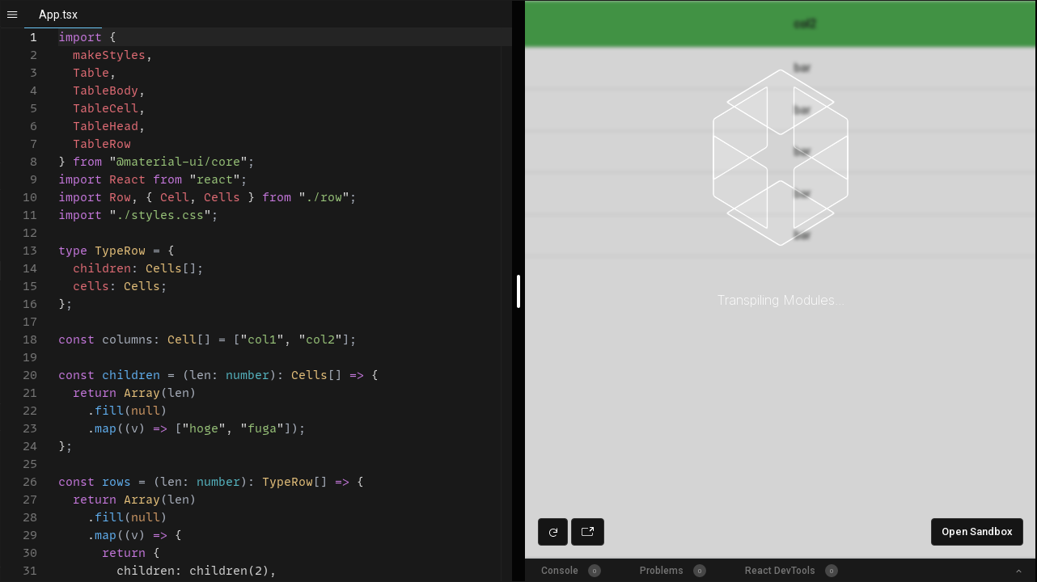

--- FILE ---
content_type: text/html
request_url: https://codesandbox.io/embed/mui-table-with-collapse-vzj0or?fontsize=14&hidenavigation=1&theme=dark
body_size: 6252
content:
<!doctype html><html lang="en"><head><meta charset="utf-8"><meta name="viewport" content="width=device-width,initial-scale=1"><meta property="twitter:creator" content="@codesandbox"><link href="https://fonts.googleapis.com/css?family=Roboto:300,400,500,700|Source Code Pro:500" rel="stylesheet"><link crossorigin="anonymous" rel="preload" href="/static/fonts/inter/Inter-Regular.woff2" as="font"><link crossorigin="anonymous" rel="preload" href="/static/fonts/inter/Inter-Medium.woff2" as="font"><link crossorigin="anonymous" rel="preload" href="/static/fonts/inter/Inter-Bold.woff2" as="font"><link href="/static/fonts/inter/inter.css" rel="stylesheet"><link href="/static/fonts/monolisa.css" rel="stylesheet"><link rel="manifest" href="/manifest.json"><link rel="mask-icon" href="/csb-ios.svg" color="#fff"><link href="data:image/svg+xml;utf8,<svg xmlns='http://www.w3.org/2000/svg' viewBox='0 0 100 100'>
<style>
svg {
background: transparent;
}
path {
fill: black;
}
@media (prefers-color-scheme: dark)  {
path {
  fill: white;
}
}
</style>
<path fill-rule='evenodd' clip-rule='evenodd' d='M81.8182 18.1818V81.8182H18.1818V18.1818H81.8182ZM10 90V10H90V90H10Z'/>
</svg>" rel="icon"/><title>MUI Table with Collapse - CodeSandbox</title><script src="/static/js/env-config.js"></script><script src="https://codesandbox.io/static/browserfs12/browserfs.min.js" type="text/javascript"></script><script>BrowserFS&&(window.process={env:{VSCODE_DEV:!1},nextTick:function(e){return requestAnimationFrame(e)},once:BrowserFS.BFSRequire("process").once,removeListener:function(){}},window.Buffer=BrowserFS.BFSRequire("buffer").Buffer)</script><!-- AMD Loader for Monaco --><script src="/public/14/vs/loader.js"></script><script>window.require.config({url:"/public/14/vs/loader.js",paths:{vs:"/public/14/vs"}})</script><script>window.__SANDBOX_DATA__ = {"custom_template":null,"entry":"src\u002Findex.js","owned":false,"base_git":null,"draft":true,"room_id":null,"permissions":{"prevent_sandbox_export":false,"prevent_sandbox_leaving":false},"original_git":null,"privacy":0,"picks":[],"author":{"id":"user_WWjQfYCAQd9wNS4xgke4iu","name":null,"username":"yanskun","avatar_url":"https:\u002F\u002Favatars.githubusercontent.com\u002Fu\u002F43776161?v=4","personal_workspace_id":"ws_MBqs5K7ph5xYcoUbE1KUts","subscription_plan":null,"subscription_since":null},"fork_count":20,"restrictions":{"free_plan_editing_restricted":false,"live_sessions_restricted":true},"external_resources":[],"npm_registries":[],"feature_flags":{"comments":false,"container_lsp":false},"forked_template":{"id":"sbtempl_ML2Hjiin6f2GyPJ1P2Unqg","title":"React (TS)","color":"#61DAFB","v2":false,"url":null,"published":false,"sdk":false,"icon_url":null,"official":false},"tags":[],"pr_number":null,"original_git_commit_sha":null,"authorization":"read","git":null,"description":null,"team":{"id":"ws_MBqs5K7ph5xYcoUbE1KUts","name":"yanskun","settings":{"ai_consent":{"public_sandboxes":false,"private_sandboxes":false}},"subscription_type":null,"avatar_url":null},"source_id":"src_S17Ga4ARUpvCL6tArDzV4S","like_count":0,"alias":"mui-table-with-collapse-vzj0or","always_on":false,"modules":[{"code":"\u003C!DOCTYPE html\u003E\n\u003Chtml lang=\"en\"\u003E\n\n\u003Chead\u003E\n\t\u003Cmeta charset=\"utf-8\"\u003E\n\t\u003Cmeta name=\"viewport\" content=\"width=device-width, initial-scale=1, shrink-to-fit=no\"\u003E\n\t\u003Cmeta name=\"theme-color\" content=\"#000000\"\u003E\n\t\u003C!--\n      manifest.json provides metadata used when your web app is added to the\n      homescreen on Android. See https:\u002F\u002Fdevelopers.google.com\u002Fweb\u002Ffundamentals\u002Fengage-and-retain\u002Fweb-app-manifest\u002F\n    --\u003E\n\t\u003Clink rel=\"manifest\" href=\"%PUBLIC_URL%\u002Fmanifest.json\"\u003E\n\t\u003Clink rel=\"shortcut icon\" href=\"%PUBLIC_URL%\u002Ffavicon.ico\"\u003E\n\t\u003C!--\n      Notice the use of %PUBLIC_URL% in the tags above.\n      It will be replaced with the URL of the `public` folder during the build.\n      Only files inside the `public` folder can be referenced from the HTML.\n\n      Unlike \"\u002Ffavicon.ico\" or \"favicon.ico\", \"%PUBLIC_URL%\u002Ffavicon.ico\" will\n      work correctly both with client-side routing and a non-root public URL.\n      Learn how to configure a non-root public URL by running `npm run build`.\n    --\u003E\n\t\u003Ctitle\u003EReact App\u003C\u002Ftitle\u003E\n\u003C\u002Fhead\u003E\n\n\u003Cbody\u003E\n\t\u003Cnoscript\u003E\n\t\tYou need to enable JavaScript to run this app.\n\t\u003C\u002Fnoscript\u003E\n\t\u003Cdiv id=\"root\"\u003E\u003C\u002Fdiv\u003E\n\t\u003C!--\n      This HTML file is a template.\n      If you open it directly in the browser, you will see an empty page.\n\n      You can add webfonts, meta tags, or analytics to this file.\n      The build step will place the bundled scripts into the \u003Cbody\u003E tag.\n\n      To begin the development, run `npm start` or `yarn start`.\n      To create a production bundle, use `npm run build` or `yarn build`.\n    --\u003E\n\u003C\u002Fbody\u003E\n\n\u003C\u002Fhtml\u003E","id":"mod_5TzYb7fUGwZDS8KEALzjk7","is_binary":false,"title":"index.html","sha":null,"inserted_at":"2022-09-19T06:26:22","updated_at":"2018-12-18T10:31:20","upload_id":null,"shortid":"BA1N","source_id":"src_S17Ga4ARUpvCL6tArDzV4S","directory_shortid":"rgkK4"},{"code":".App {\n  font-family: sans-serif;\n  text-align: center;\n}\n","id":"mod_H8U9Ey6v755D2JS6maTURy","is_binary":false,"title":"styles.css","sha":null,"inserted_at":"2022-09-19T06:26:22","updated_at":"2018-12-18T10:31:20","upload_id":null,"shortid":"qZyB7","source_id":"src_S17Ga4ARUpvCL6tArDzV4S","directory_shortid":"GXOoy"},{"code":"{\n  \"responsive-preview\": {\n    \"Mobile\": [\n      320,\n      675\n    ],\n    \"Tablet\": [\n      1024,\n      765\n    ],\n    \"Desktop\": [\n      1400,\n      800\n    ],\n    \"Desktop  HD\": [\n      1920,\n      1080\n    ]\n  }\n}","id":"mod_WocmzujugDxr3KAmQ8xRiJ","is_binary":false,"title":"workspace.json","sha":null,"inserted_at":"2022-09-19T06:26:22","updated_at":"2020-11-11T14:56:45","upload_id":null,"shortid":"rJlSho_FKP","source_id":"src_S17Ga4ARUpvCL6tArDzV4S","directory_shortid":"HyBho_YKP"},{"code":"{\n    \"include\": [\n        \".\u002Fsrc\u002F**\u002F*\"\n    ],\n    \"compilerOptions\": {\n        \"strict\": true,\n        \"esModuleInterop\": true,\n        \"lib\": [\n            \"dom\",\n            \"es2015\"\n        ],\n        \"jsx\": \"react-jsx\"\n    }\n}","id":"mod_JD4DFsxuwzzPzE7ABehxsA","is_binary":false,"title":"tsconfig.json","sha":null,"inserted_at":"2022-09-19T06:26:22","updated_at":"2021-01-21T16:26:10","upload_id":null,"shortid":"oj4kL","source_id":"src_S17Ga4ARUpvCL6tArDzV4S","directory_shortid":null},{"code":"import { StrictMode } from \"react\";\nimport * as ReactDOMClient from \"react-dom\u002Fclient\";\n\nimport App from \".\u002FApp\";\n\nconst rootElement = document.getElementById(\"root\");\nconst root = ReactDOMClient.createRoot(rootElement);\n\nroot.render(\n  \u003CStrictMode\u003E\n    \u003CApp \u002F\u003E\n  \u003C\u002FStrictMode\u003E\n);\n","id":"mod_VanKV6etniRrKd7Paen9D9","is_binary":false,"title":"index.tsx","sha":null,"inserted_at":"2022-09-19T06:26:22","updated_at":"2022-03-29T19:30:14","upload_id":null,"shortid":"wRo98","source_id":"src_S17Ga4ARUpvCL6tArDzV4S","directory_shortid":"GXOoy"},{"code":"{\n  \"name\": \"mui-table-with-collapse\",\n  \"version\": \"1.0.0\",\n  \"description\": \"\",\n  \"keywords\": [],\n  \"main\": \"src\u002Findex.tsx\",\n  \"dependencies\": {\n    \"@material-ui\u002Fcore\": \"4.12.4\",\n    \"clsx\": \"1.2.1\",\n    \"react\": \"18.0.0\",\n    \"react-dom\": \"18.0.0\",\n    \"react-scripts\": \"4.0.3\"\n  },\n  \"devDependencies\": {\n    \"@types\u002Freact\": \"17.0.20\",\n    \"@types\u002Freact-dom\": \"17.0.9\",\n    \"typescript\": \"4.4.2\"\n  },\n  \"scripts\": {\n    \"start\": \"react-scripts start\",\n    \"build\": \"react-scripts build\",\n    \"test\": \"react-scripts test --env=jsdom\",\n    \"eject\": \"react-scripts eject\"\n  },\n  \"browserslist\": [\n    \"\u003E0.2%\",\n    \"not dead\",\n    \"not ie \u003C= 11\",\n    \"not op_mini all\"\n  ]\n}","id":"mod_NUTe3Yt1zd9SvbvaefyffU","is_binary":false,"title":"package.json","sha":null,"inserted_at":"2022-09-19T06:26:22","updated_at":"2022-09-19T06:46:25","upload_id":null,"shortid":"ZGQK6","source_id":"src_S17Ga4ARUpvCL6tArDzV4S","directory_shortid":null},{"code":"import { Collapse, makeStyles, TableCell, TableRow } from \"@material-ui\u002Fcore\";\nimport clsx from \"clsx\";\nimport React, { useState } from \"react\";\n\nexport type Cell = string;\nexport type Cells = Cell[];\n\nexport type Props = {\n  children: Cells[];\n  cells: Cells;\n  className?: string;\n};\n\nconst useStyles = makeStyles((theme: any) =\u003E ({\n  cell: {\n    width: 100,\n    paddingTop: 0,\n    paddingBottom: 0\n  },\n  row: {\n    height: 50\n  },\n  childRow: {\n    transition: \"500ms\"\n  },\n  closeRow: {\n    height: 0\n  },\n  closeCell: {\n    border: \"none\"\n  }\n}));\n\nconst Row = (props: Props) =\u003E {\n  const style = useStyles();\n\n  const [open, setOpen] = useState(false);\n\n  const handleClick = () =\u003E {\n    setOpen(!open);\n  };\n\n  return (\n    \u003CReact.Fragment\u003E\n      \u003CTableRow className={style.row} onClick={handleClick}\u003E\n        {props.cells.map((cell) =\u003E (\n          \u003CTableCell className={style.cell}\u003E{cell}\u003C\u002FTableCell\u003E\n        ))}\n      \u003C\u002FTableRow\u003E\n      {props.children.map((child) =\u003E (\n        \u003CTableRow\n          className={clsx(style.row, style.childRow, !open && style.closeRow)}\n        \u003E\n          {child.map((cell) =\u003E (\n            \u003CTableCell className={clsx(style.cell, !open && style.closeCell)}\u003E\n              \u003CCollapse in={open}\u003E{cell}\u003C\u002FCollapse\u003E\n            \u003C\u002FTableCell\u003E\n          ))}\n        \u003C\u002FTableRow\u003E\n      ))}\n    \u003C\u002FReact.Fragment\u003E\n  );\n};\n\nexport default Row;\n","id":"mod_NaUycQq2Pk97wnEHpDx4CQ","is_binary":false,"title":"row.tsx","sha":null,"inserted_at":"2022-09-19T06:31:18","updated_at":"2022-09-19T07:06:52","upload_id":null,"shortid":"j0vq4","source_id":"src_S17Ga4ARUpvCL6tArDzV4S","directory_shortid":"GXOoy"},{"code":"import {\n  makeStyles,\n  Table,\n  TableBody,\n  TableCell,\n  TableHead,\n  TableRow\n} from \"@material-ui\u002Fcore\";\nimport React from \"react\";\nimport Row, { Cell, Cells } from \".\u002Frow\";\nimport \".\u002Fstyles.css\";\n\ntype TypeRow = {\n  children: Cells[];\n  cells: Cells;\n};\n\nconst columns: Cell[] = [\"col1\", \"col2\"];\n\nconst children = (len: number): Cells[] =\u003E {\n  return Array(len)\n    .fill(null)\n    .map((v) =\u003E [\"hoge\", \"fuga\"]);\n};\n\nconst rows = (len: number): TypeRow[] =\u003E {\n  return Array(len)\n    .fill(null)\n    .map((v) =\u003E {\n      return {\n        children: children(2),\n        cells: [\"foo\", \"bar\"]\n      };\n    });\n};\n\nconst useStyles = makeStyles((theme: any) =\u003E ({\n  header: {\n    background: theme.palette.success.main\n  }\n}));\n\nexport default function App() {\n  const style = useStyles();\n\n  return (\n    \u003CTable\u003E\n      \u003CTableHead className={style.header}\u003E\n        \u003CTableRow\u003E\n          {columns.map((col) =\u003E (\n            \u003CTableCell className={style.cell}\u003E{col}\u003C\u002FTableCell\u003E\n          ))}\n        \u003C\u002FTableRow\u003E\n      \u003C\u002FTableHead\u003E\n      \u003CTableBody\u003E\n        {rows(5).map((row) =\u003E (\n          \u003CRow cells={row.cells} children={row.children} \u002F\u003E\n        ))}\n      \u003C\u002FTableBody\u003E\n    \u003C\u002FTable\u003E\n  );\n}\n","id":"mod_44k6JPeHp9BCcGGAgxNENN","is_binary":false,"title":"App.tsx","sha":null,"inserted_at":"2022-09-19T06:26:22","updated_at":"2022-09-19T07:07:45","upload_id":null,"shortid":"9gGk8","source_id":"src_S17Ga4ARUpvCL6tArDzV4S","directory_shortid":"GXOoy"}],"updated_at":"2022-09-19T07:07:45","inserted_at":"2022-09-19T06:26:22","is_frozen":false,"is_sse":false,"preview_secret":null,"v2":false,"version":61,"title":"MUI Table with Collapse","ai_consent":false,"forked_from_sandbox":{"alias":"mui-table-with-accordion-93o98o","id":"93o98o","title":"MUI Table with Accordion ","template":"create-react-app","inserted_at":"2022-09-19T05:42:38","updated_at":"2022-09-19T07:07:55","git":null,"privacy":0,"sdk":false,"custom_template":null},"restricted":false,"id":"vzj0or","npm_dependencies":{"react":"16.0.0","react-dom":"16.0.0"},"directories":[{"id":"dir_Vwv1uZfosbjmncdDX8uqC7","title":"public","inserted_at":"2022-09-19T06:26:22","updated_at":"2018-12-18T10:31:20","shortid":"rgkK4","source_id":"src_S17Ga4ARUpvCL6tArDzV4S","directory_shortid":null},{"id":"dir_7gGPvHPNa4KjwUEKytgxJ5","title":"src","inserted_at":"2022-09-19T06:26:22","updated_at":"2018-12-18T10:31:20","shortid":"GXOoy","source_id":"src_S17Ga4ARUpvCL6tArDzV4S","directory_shortid":null},{"id":"dir_2XyMwnatd3w8ELdqeEmkcL","title":".codesandbox","inserted_at":"2022-09-19T06:26:22","updated_at":"2020-11-11T14:56:45","shortid":"HyBho_YKP","source_id":"src_S17Ga4ARUpvCL6tArDzV4S","directory_shortid":null}],"user_liked":false,"view_count":29506,"forked_template_sandbox":{"alias":"react-ts-react-ts","id":"react-ts","title":"React (TS)","template":"create-react-app","inserted_at":"2018-12-18T10:31:20","updated_at":"2024-08-19T10:30:06","git":null,"privacy":0,"sdk":false,"custom_template":{"id":"sbtempl_ML2Hjiin6f2GyPJ1P2Unqg","title":"React (TS)","color":"#61DAFB","v2":false,"url":null,"published":false,"sdk":false,"icon_url":null,"official":false}},"template":"create-react-app","settings":{"ai_consent":null,"use_pint":false},"free_plan_editing_restricted":false,"sdk":false,"screenshot_url":"https:\u002F\u002Fscreenshots.codesandbox.io\u002Fvzj0or\u002F61.png","collection":false};</script><style>body,html{overscroll-behavior-x:none}</style><link href="https://codesandbox.io/static/css/common.fbffe659.chunk.css" rel="stylesheet"><link href="https://codesandbox.io/static/css/vendors~embed.ae83d4bc.chunk.css" rel="stylesheet"><link href="https://codesandbox.io/static/css/default~app~embed.aeaefc59.chunk.css" rel="stylesheet"><link href="https://codesandbox.io/static/css/embed.c8026191.css" rel="stylesheet"><meta property="og:title" name="og:title" content="MUI Table with Collapse - CodeSandbox">
<meta property="twitter:title" name="twitter:title" content="MUI Table with Collapse - CodeSandbox">
<meta property="description" name="description" content="MUI Table with Collapse by yanskun using @material-ui/core, clsx, react, react-dom, react-scripts">
<meta property="og:description" name="og:description" content="MUI Table with Collapse by yanskun using @material-ui/core, clsx, react, react-dom, react-scripts">
<meta property="twitter:description" name="twitter:description" content="MUI Table with Collapse by yanskun using @material-ui/core, clsx, react, react-dom, react-scripts">
<meta property="og:author" name="og:author" content="yanskun">
<meta property="article:author" name="article:author" content="yanskun">
<meta property="article:published_time" name="article:published_time" content="2022-09-19T06:26:22">
<meta property="article:modified_time" name="article:modified_time" content="2022-09-19T07:07:45">
<meta property="article:section" name="article:section" content="create-react-app">
<meta property="og:type" name="og:type" content="article">
<meta property="og:url" name="og:url" content="https://codesandbox.io/s/vzj0or">
<meta property="twitter:site" name="twitter:site" content="@codesandbox">
<script type="application/ld+json">{"name":"MUI Table with Collapse","text":null,"keywords":"create-react-app","author":{"name":"yanskun","image":"https://avatars.githubusercontent.com/u/43776161?v=4","url":"https://codesandbox.io/u/yanskun","@type":"Person"},"image":{"url":"https://codesandbox.io/api/v1/sandboxes/vzj0or/screenshot.png","@type":"ImageObject"},"url":"https://codesandbox.io/s/vzj0or","publisher":{"name":"CodeSandbox","logo":{"width":1200,"url":"https://codesandbox.io/static/img/banner.png","height":630,"@type":"ImageObject"},"@type":"Organization"},"codeRepository":"https://codesandbox.io/s/vzj0or","codeSampleType":"full solution","dateCreated":"2022-09-19T06:26:22","dateModified":"2022-09-19T07:07:45","isBasedOn":"https://codesandbox.io/s/93o98o","programmingLanguage":"create-react-app","thumbnailUrl":"https://codesandbox.io/api/v1/sandboxes/vzj0or/screenshot.png","workExample":{"url":"https://vzj0or.csb.app","applicationCategory":"create-react-app","operatingSystem":"Web app","screenshot":"https://codesandbox.io/api/v1/sandboxes/vzj0or/screenshot.png","@type":"SoftwareApplication"},"@context":"https://schema.org","@type":"SoftwareSourceCode"}</script>
<link rel="canonical" href="https://codesandbox.io/s/vzj0or" />
<meta property="og:image" name="og:image" content="https://codesandbox.io/api/v1/sandboxes/vzj0or/screenshot.png">
<meta property="twitter:image:src" name="twitter:image:src" content="https://codesandbox.io/api/v1/sandboxes/vzj0or/screenshot.png">
<meta property="og:image:alt" name="og:image:alt" content="A preview of MUI Table with Collapse">
<meta property="og:image:width" name="og:image:width" content="1200">
<meta property="twitter:image:width" name="twitter:image:width" content="1200">
<meta property="og:image:height" name="og:image:height" content="630">
<meta property="twitter:image:height" name="twitter:image:height" content="630">
<meta property="twitter:card" name="twitter:card" content="summary_large_image">
</head><body style="margin:0;padding:0;background-color:#191d1f;overflow:hidden"><div id="root"></div><script src="https://codesandbox.io/static/js/common-sandbox.9e074986a.chunk.js" crossorigin="anonymous"></script><script src="https://codesandbox.io/static/js/0.135d2e844.chunk.js"></script><script src="https://codesandbox.io/static/js/common.91fe3179f.chunk.js"></script><script src="https://codesandbox.io/static/js/vendors~embed~postcss-compiler.45a1950b0.chunk.js"></script><script src="https://codesandbox.io/static/js/vendors~embed~page-search.a93e2e338.chunk.js"></script><script src="https://codesandbox.io/static/js/vendors~embed~move-sandbox-modal.c8d8a07e1.chunk.js" crossorigin="anonymous"></script><script src="https://codesandbox.io/static/js/vendors~embed~sandbox.95f5cf495.chunk.js" crossorigin="anonymous"></script><script src="https://codesandbox.io/static/js/vendors~embed~sandbox-startup.94f8a764c.chunk.js" crossorigin="anonymous"></script><script src="https://codesandbox.io/static/js/vendors~embed.744d5615c.chunk.js"></script><script src="https://codesandbox.io/static/js/default~app~embed~sandbox~sandbox-startup.3ff9f1307.chunk.js" crossorigin="anonymous"></script><script src="https://codesandbox.io/static/js/default~app~embed~sandbox.9c812e311.chunk.js" crossorigin="anonymous"></script><script src="https://codesandbox.io/static/js/default~app~embed.d0293a40b.chunk.js"></script><script src="https://codesandbox.io/static/js/embed.5d869bc69.js"></script><script>(function(){function c(){var b=a.contentDocument||a.contentWindow.document;if(b){var d=b.createElement('script');d.innerHTML="window.__CF$cv$params={r:'9c3bfa544e80452a',t:'MTc2OTM4ODIyNC4wMDAwMDA='};var a=document.createElement('script');a.nonce='';a.src='/cdn-cgi/challenge-platform/scripts/jsd/main.js';document.getElementsByTagName('head')[0].appendChild(a);";b.getElementsByTagName('head')[0].appendChild(d)}}if(document.body){var a=document.createElement('iframe');a.height=1;a.width=1;a.style.position='absolute';a.style.top=0;a.style.left=0;a.style.border='none';a.style.visibility='hidden';document.body.appendChild(a);if('loading'!==document.readyState)c();else if(window.addEventListener)document.addEventListener('DOMContentLoaded',c);else{var e=document.onreadystatechange||function(){};document.onreadystatechange=function(b){e(b);'loading'!==document.readyState&&(document.onreadystatechange=e,c())}}}})();</script><script defer src="https://static.cloudflareinsights.com/beacon.min.js/vcd15cbe7772f49c399c6a5babf22c1241717689176015" integrity="sha512-ZpsOmlRQV6y907TI0dKBHq9Md29nnaEIPlkf84rnaERnq6zvWvPUqr2ft8M1aS28oN72PdrCzSjY4U6VaAw1EQ==" data-cf-beacon='{"rayId":"9c3bfa544e80452a","version":"2025.9.1","serverTiming":{"name":{"cfExtPri":true,"cfEdge":true,"cfOrigin":true,"cfL4":true,"cfSpeedBrain":true,"cfCacheStatus":true}},"token":"7449176f14aa420c959831edd48bd5b7","b":1}' crossorigin="anonymous"></script>
</body></html>

--- FILE ---
content_type: application/javascript
request_url: https://codesandbox.io/static/js/vendors~embed~page-search.a93e2e338.chunk.js
body_size: 7132
content:
(this.csbJsonP=this.csbJsonP||[]).push([["vendors~embed~page-search"],{"../../node_modules/lodash/_DataView.js":function(e,o,s){var n=s("../../node_modules/lodash/_getNative.js")(s("../../node_modules/lodash/_root.js"),"DataView");e.exports=n},"../../node_modules/lodash/_Promise.js":function(e,o,s){var n=s("../../node_modules/lodash/_getNative.js")(s("../../node_modules/lodash/_root.js"),"Promise");e.exports=n},"../../node_modules/lodash/_Set.js":function(e,o,s){var n=s("../../node_modules/lodash/_getNative.js")(s("../../node_modules/lodash/_root.js"),"Set");e.exports=n},"../../node_modules/lodash/_SetCache.js":function(e,o,s){var n=s("../../node_modules/lodash/_MapCache.js"),t=s("../../node_modules/lodash/_setCacheAdd.js"),r=s("../../node_modules/lodash/_setCacheHas.js");function d(e){var o=-1,s=null==e?0:e.length;for(this.__data__=new n;++o<s;)this.add(e[o])}d.prototype.add=d.prototype.push=t,d.prototype.has=r,e.exports=d},"../../node_modules/lodash/_Stack.js":function(e,o,s){var n=s("../../node_modules/lodash/_ListCache.js"),t=s("../../node_modules/lodash/_stackClear.js"),r=s("../../node_modules/lodash/_stackDelete.js"),d=s("../../node_modules/lodash/_stackGet.js"),a=s("../../node_modules/lodash/_stackHas.js"),l=s("../../node_modules/lodash/_stackSet.js");function u(e){var o=this.__data__=new n(e);this.size=o.size}u.prototype.clear=t,u.prototype.delete=r,u.prototype.get=d,u.prototype.has=a,u.prototype.set=l,e.exports=u},"../../node_modules/lodash/_Uint8Array.js":function(e,o,s){var n=s("../../node_modules/lodash/_root.js").Uint8Array;e.exports=n},"../../node_modules/lodash/_WeakMap.js":function(e,o,s){var n=s("../../node_modules/lodash/_getNative.js")(s("../../node_modules/lodash/_root.js"),"WeakMap");e.exports=n},"../../node_modules/lodash/_apply.js":function(e,o){e.exports=function(e,o,s){switch(s.length){case 0:return e.call(o);case 1:return e.call(o,s[0]);case 2:return e.call(o,s[0],s[1]);case 3:return e.call(o,s[0],s[1],s[2])}return e.apply(o,s)}},"../../node_modules/lodash/_arrayFilter.js":function(e,o){e.exports=function(e,o){for(var s=-1,n=null==e?0:e.length,t=0,r=[];++s<n;){var d=e[s];o(d,s,e)&&(r[t++]=d)}return r}},"../../node_modules/lodash/_arrayLikeKeys.js":function(e,o,s){var n=s("../../node_modules/lodash/_baseTimes.js"),t=s("../../node_modules/lodash/isArguments.js"),r=s("../../node_modules/lodash/isArray.js"),d=s("../../node_modules/lodash/isBuffer.js"),a=s("../../node_modules/lodash/_isIndex.js"),l=s("../../node_modules/lodash/isTypedArray.js"),u=Object.prototype.hasOwnProperty;e.exports=function(e,o){var s=r(e),i=!s&&t(e),c=!s&&!i&&d(e),_=!s&&!i&&!c&&l(e),f=s||i||c||_,h=f?n(e.length,String):[],m=h.length;for(var j in e)!o&&!u.call(e,j)||f&&("length"==j||c&&("offset"==j||"parent"==j)||_&&("buffer"==j||"byteLength"==j||"byteOffset"==j)||a(j,m))||h.push(j);return h}},"../../node_modules/lodash/_arrayMap.js":function(e,o){e.exports=function(e,o){for(var s=-1,n=null==e?0:e.length,t=Array(n);++s<n;)t[s]=o(e[s],s,e);return t}},"../../node_modules/lodash/_arrayPush.js":function(e,o){e.exports=function(e,o){for(var s=-1,n=o.length,t=e.length;++s<n;)e[t+s]=o[s];return e}},"../../node_modules/lodash/_arraySome.js":function(e,o){e.exports=function(e,o){for(var s=-1,n=null==e?0:e.length;++s<n;)if(o(e[s],s,e))return!0;return!1}},"../../node_modules/lodash/_baseEach.js":function(e,o,s){var n=s("../../node_modules/lodash/_baseForOwn.js"),t=s("../../node_modules/lodash/_createBaseEach.js")(n);e.exports=t},"../../node_modules/lodash/_baseFlatten.js":function(e,o,s){var n=s("../../node_modules/lodash/_arrayPush.js"),t=s("../../node_modules/lodash/_isFlattenable.js");e.exports=function e(o,s,r,d,a){var l=-1,u=o.length;for(r||(r=t),a||(a=[]);++l<u;){var i=o[l];s>0&&r(i)?s>1?e(i,s-1,r,d,a):n(a,i):d||(a[a.length]=i)}return a}},"../../node_modules/lodash/_baseFor.js":function(e,o,s){var n=s("../../node_modules/lodash/_createBaseFor.js")();e.exports=n},"../../node_modules/lodash/_baseForOwn.js":function(e,o,s){var n=s("../../node_modules/lodash/_baseFor.js"),t=s("../../node_modules/lodash/keys.js");e.exports=function(e,o){return e&&n(e,o,t)}},"../../node_modules/lodash/_baseGet.js":function(e,o,s){var n=s("../../node_modules/lodash/_castPath.js"),t=s("../../node_modules/lodash/_toKey.js");e.exports=function(e,o){for(var s=0,r=(o=n(o,e)).length;null!=e&&s<r;)e=e[t(o[s++])];return s&&s==r?e:void 0}},"../../node_modules/lodash/_baseGetAllKeys.js":function(e,o,s){var n=s("../../node_modules/lodash/_arrayPush.js"),t=s("../../node_modules/lodash/isArray.js");e.exports=function(e,o,s){var r=o(e);return t(e)?r:n(r,s(e))}},"../../node_modules/lodash/_baseHasIn.js":function(e,o){e.exports=function(e,o){return null!=e&&o in Object(e)}},"../../node_modules/lodash/_baseIsArguments.js":function(e,o,s){var n=s("../../node_modules/lodash/_baseGetTag.js"),t=s("../../node_modules/lodash/isObjectLike.js");e.exports=function(e){return t(e)&&"[object Arguments]"==n(e)}},"../../node_modules/lodash/_baseIsEqual.js":function(e,o,s){var n=s("../../node_modules/lodash/_baseIsEqualDeep.js"),t=s("../../node_modules/lodash/isObjectLike.js");e.exports=function e(o,s,r,d,a){return o===s||(null==o||null==s||!t(o)&&!t(s)?o!=o&&s!=s:n(o,s,r,d,e,a))}},"../../node_modules/lodash/_baseIsEqualDeep.js":function(e,o,s){var n=s("../../node_modules/lodash/_Stack.js"),t=s("../../node_modules/lodash/_equalArrays.js"),r=s("../../node_modules/lodash/_equalByTag.js"),d=s("../../node_modules/lodash/_equalObjects.js"),a=s("../../node_modules/lodash/_getTag.js"),l=s("../../node_modules/lodash/isArray.js"),u=s("../../node_modules/lodash/isBuffer.js"),i=s("../../node_modules/lodash/isTypedArray.js"),c="[object Object]",_=Object.prototype.hasOwnProperty;e.exports=function(e,o,s,f,h,m){var j=l(e),p=l(o),b=j?"[object Array]":a(e),y=p?"[object Array]":a(o),v=(b="[object Arguments]"==b?c:b)==c,g=(y="[object Arguments]"==y?c:y)==c,x=b==y;if(x&&u(e)){if(!u(o))return!1;j=!0,v=!1}if(x&&!v)return m||(m=new n),j||i(e)?t(e,o,s,f,h,m):r(e,o,b,s,f,h,m);if(!(1&s)){var A=v&&_.call(e,"__wrapped__"),O=g&&_.call(o,"__wrapped__");if(A||O){var S=A?e.value():e,w=O?o.value():o;return m||(m=new n),h(S,w,s,f,m)}}return!!x&&(m||(m=new n),d(e,o,s,f,h,m))}},"../../node_modules/lodash/_baseIsMatch.js":function(e,o,s){var n=s("../../node_modules/lodash/_Stack.js"),t=s("../../node_modules/lodash/_baseIsEqual.js");e.exports=function(e,o,s,r){var d=s.length,a=d,l=!r;if(null==e)return!a;for(e=Object(e);d--;){var u=s[d];if(l&&u[2]?u[1]!==e[u[0]]:!(u[0]in e))return!1}for(;++d<a;){var i=(u=s[d])[0],c=e[i],_=u[1];if(l&&u[2]){if(void 0===c&&!(i in e))return!1}else{var f=new n;if(r)var h=r(c,_,i,e,o,f);if(!(void 0===h?t(_,c,3,r,f):h))return!1}}return!0}},"../../node_modules/lodash/_baseIsTypedArray.js":function(e,o,s){var n=s("../../node_modules/lodash/_baseGetTag.js"),t=s("../../node_modules/lodash/isLength.js"),r=s("../../node_modules/lodash/isObjectLike.js"),d={};d["[object Float32Array]"]=d["[object Float64Array]"]=d["[object Int8Array]"]=d["[object Int16Array]"]=d["[object Int32Array]"]=d["[object Uint8Array]"]=d["[object Uint8ClampedArray]"]=d["[object Uint16Array]"]=d["[object Uint32Array]"]=!0,d["[object Arguments]"]=d["[object Array]"]=d["[object ArrayBuffer]"]=d["[object Boolean]"]=d["[object DataView]"]=d["[object Date]"]=d["[object Error]"]=d["[object Function]"]=d["[object Map]"]=d["[object Number]"]=d["[object Object]"]=d["[object RegExp]"]=d["[object Set]"]=d["[object String]"]=d["[object WeakMap]"]=!1,e.exports=function(e){return r(e)&&t(e.length)&&!!d[n(e)]}},"../../node_modules/lodash/_baseIteratee.js":function(e,o,s){var n=s("../../node_modules/lodash/_baseMatches.js"),t=s("../../node_modules/lodash/_baseMatchesProperty.js"),r=s("../../node_modules/lodash/identity.js"),d=s("../../node_modules/lodash/isArray.js"),a=s("../../node_modules/lodash/property.js");e.exports=function(e){return"function"==typeof e?e:null==e?r:"object"==typeof e?d(e)?t(e[0],e[1]):n(e):a(e)}},"../../node_modules/lodash/_baseKeys.js":function(e,o,s){var n=s("../../node_modules/lodash/_isPrototype.js"),t=s("../../node_modules/lodash/_nativeKeys.js"),r=Object.prototype.hasOwnProperty;e.exports=function(e){if(!n(e))return t(e);var o=[];for(var s in Object(e))r.call(e,s)&&"constructor"!=s&&o.push(s);return o}},"../../node_modules/lodash/_baseMap.js":function(e,o,s){var n=s("../../node_modules/lodash/_baseEach.js"),t=s("../../node_modules/lodash/isArrayLike.js");e.exports=function(e,o){var s=-1,r=t(e)?Array(e.length):[];return n(e,(function(e,n,t){r[++s]=o(e,n,t)})),r}},"../../node_modules/lodash/_baseMatches.js":function(e,o,s){var n=s("../../node_modules/lodash/_baseIsMatch.js"),t=s("../../node_modules/lodash/_getMatchData.js"),r=s("../../node_modules/lodash/_matchesStrictComparable.js");e.exports=function(e){var o=t(e);return 1==o.length&&o[0][2]?r(o[0][0],o[0][1]):function(s){return s===e||n(s,e,o)}}},"../../node_modules/lodash/_baseMatchesProperty.js":function(e,o,s){var n=s("../../node_modules/lodash/_baseIsEqual.js"),t=s("../../node_modules/lodash/get.js"),r=s("../../node_modules/lodash/hasIn.js"),d=s("../../node_modules/lodash/_isKey.js"),a=s("../../node_modules/lodash/_isStrictComparable.js"),l=s("../../node_modules/lodash/_matchesStrictComparable.js"),u=s("../../node_modules/lodash/_toKey.js");e.exports=function(e,o){return d(e)&&a(o)?l(u(e),o):function(s){var d=t(s,e);return void 0===d&&d===o?r(s,e):n(o,d,3)}}},"../../node_modules/lodash/_baseOrderBy.js":function(e,o,s){var n=s("../../node_modules/lodash/_arrayMap.js"),t=s("../../node_modules/lodash/_baseGet.js"),r=s("../../node_modules/lodash/_baseIteratee.js"),d=s("../../node_modules/lodash/_baseMap.js"),a=s("../../node_modules/lodash/_baseSortBy.js"),l=s("../../node_modules/lodash/_baseUnary.js"),u=s("../../node_modules/lodash/_compareMultiple.js"),i=s("../../node_modules/lodash/identity.js"),c=s("../../node_modules/lodash/isArray.js");e.exports=function(e,o,s){o=o.length?n(o,(function(e){return c(e)?function(o){return t(o,1===e.length?e[0]:e)}:e})):[i];var _=-1;o=n(o,l(r));var f=d(e,(function(e,s,t){return{criteria:n(o,(function(o){return o(e)})),index:++_,value:e}}));return a(f,(function(e,o){return u(e,o,s)}))}},"../../node_modules/lodash/_baseProperty.js":function(e,o){e.exports=function(e){return function(o){return null==o?void 0:o[e]}}},"../../node_modules/lodash/_basePropertyDeep.js":function(e,o,s){var n=s("../../node_modules/lodash/_baseGet.js");e.exports=function(e){return function(o){return n(o,e)}}},"../../node_modules/lodash/_baseRest.js":function(e,o,s){var n=s("../../node_modules/lodash/identity.js"),t=s("../../node_modules/lodash/_overRest.js"),r=s("../../node_modules/lodash/_setToString.js");e.exports=function(e,o){return r(t(e,o,n),e+"")}},"../../node_modules/lodash/_baseSetToString.js":function(e,o,s){var n=s("../../node_modules/lodash/constant.js"),t=s("../../node_modules/lodash/_defineProperty.js"),r=s("../../node_modules/lodash/identity.js"),d=t?function(e,o){return t(e,"toString",{configurable:!0,enumerable:!1,value:n(o),writable:!0})}:r;e.exports=d},"../../node_modules/lodash/_baseSortBy.js":function(e,o){e.exports=function(e,o){var s=e.length;for(e.sort(o);s--;)e[s]=e[s].value;return e}},"../../node_modules/lodash/_baseTimes.js":function(e,o){e.exports=function(e,o){for(var s=-1,n=Array(e);++s<e;)n[s]=o(s);return n}},"../../node_modules/lodash/_baseToString.js":function(e,o,s){var n=s("../../node_modules/lodash/_Symbol.js"),t=s("../../node_modules/lodash/_arrayMap.js"),r=s("../../node_modules/lodash/isArray.js"),d=s("../../node_modules/lodash/isSymbol.js"),a=n?n.prototype:void 0,l=a?a.toString:void 0;e.exports=function e(o){if("string"==typeof o)return o;if(r(o))return t(o,e)+"";if(d(o))return l?l.call(o):"";var s=o+"";return"0"==s&&1/o==-1/0?"-0":s}},"../../node_modules/lodash/_baseTrim.js":function(e,o,s){var n=s("../../node_modules/lodash/_trimmedEndIndex.js"),t=/^\s+/;e.exports=function(e){return e?e.slice(0,n(e)+1).replace(t,""):e}},"../../node_modules/lodash/_baseUnary.js":function(e,o){e.exports=function(e){return function(o){return e(o)}}},"../../node_modules/lodash/_cacheHas.js":function(e,o){e.exports=function(e,o){return e.has(o)}},"../../node_modules/lodash/_castPath.js":function(e,o,s){var n=s("../../node_modules/lodash/isArray.js"),t=s("../../node_modules/lodash/_isKey.js"),r=s("../../node_modules/lodash/_stringToPath.js"),d=s("../../node_modules/lodash/toString.js");e.exports=function(e,o){return n(e)?e:t(e,o)?[e]:r(d(e))}},"../../node_modules/lodash/_compareAscending.js":function(e,o,s){var n=s("../../node_modules/lodash/isSymbol.js");e.exports=function(e,o){if(e!==o){var s=void 0!==e,t=null===e,r=e==e,d=n(e),a=void 0!==o,l=null===o,u=o==o,i=n(o);if(!l&&!i&&!d&&e>o||d&&a&&u&&!l&&!i||t&&a&&u||!s&&u||!r)return 1;if(!t&&!d&&!i&&e<o||i&&s&&r&&!t&&!d||l&&s&&r||!a&&r||!u)return-1}return 0}},"../../node_modules/lodash/_compareMultiple.js":function(e,o,s){var n=s("../../node_modules/lodash/_compareAscending.js");e.exports=function(e,o,s){for(var t=-1,r=e.criteria,d=o.criteria,a=r.length,l=s.length;++t<a;){var u=n(r[t],d[t]);if(u)return t>=l?u:u*("desc"==s[t]?-1:1)}return e.index-o.index}},"../../node_modules/lodash/_createBaseEach.js":function(e,o,s){var n=s("../../node_modules/lodash/isArrayLike.js");e.exports=function(e,o){return function(s,t){if(null==s)return s;if(!n(s))return e(s,t);for(var r=s.length,d=o?r:-1,a=Object(s);(o?d--:++d<r)&&!1!==t(a[d],d,a););return s}}},"../../node_modules/lodash/_createBaseFor.js":function(e,o){e.exports=function(e){return function(o,s,n){for(var t=-1,r=Object(o),d=n(o),a=d.length;a--;){var l=d[e?a:++t];if(!1===s(r[l],l,r))break}return o}}},"../../node_modules/lodash/_defineProperty.js":function(e,o,s){var n=s("../../node_modules/lodash/_getNative.js"),t=function(){try{var e=n(Object,"defineProperty");return e({},"",{}),e}catch(e){}}();e.exports=t},"../../node_modules/lodash/_equalArrays.js":function(e,o,s){var n=s("../../node_modules/lodash/_SetCache.js"),t=s("../../node_modules/lodash/_arraySome.js"),r=s("../../node_modules/lodash/_cacheHas.js");e.exports=function(e,o,s,d,a,l){var u=1&s,i=e.length,c=o.length;if(i!=c&&!(u&&c>i))return!1;var _=l.get(e),f=l.get(o);if(_&&f)return _==o&&f==e;var h=-1,m=!0,j=2&s?new n:void 0;for(l.set(e,o),l.set(o,e);++h<i;){var p=e[h],b=o[h];if(d)var y=u?d(b,p,h,o,e,l):d(p,b,h,e,o,l);if(void 0!==y){if(y)continue;m=!1;break}if(j){if(!t(o,(function(e,o){if(!r(j,o)&&(p===e||a(p,e,s,d,l)))return j.push(o)}))){m=!1;break}}else if(p!==b&&!a(p,b,s,d,l)){m=!1;break}}return l.delete(e),l.delete(o),m}},"../../node_modules/lodash/_equalByTag.js":function(e,o,s){var n=s("../../node_modules/lodash/_Symbol.js"),t=s("../../node_modules/lodash/_Uint8Array.js"),r=s("../../node_modules/lodash/eq.js"),d=s("../../node_modules/lodash/_equalArrays.js"),a=s("../../node_modules/lodash/_mapToArray.js"),l=s("../../node_modules/lodash/_setToArray.js"),u=n?n.prototype:void 0,i=u?u.valueOf:void 0;e.exports=function(e,o,s,n,u,c,_){switch(s){case"[object DataView]":if(e.byteLength!=o.byteLength||e.byteOffset!=o.byteOffset)return!1;e=e.buffer,o=o.buffer;case"[object ArrayBuffer]":return!(e.byteLength!=o.byteLength||!c(new t(e),new t(o)));case"[object Boolean]":case"[object Date]":case"[object Number]":return r(+e,+o);case"[object Error]":return e.name==o.name&&e.message==o.message;case"[object RegExp]":case"[object String]":return e==o+"";case"[object Map]":var f=a;case"[object Set]":var h=1&n;if(f||(f=l),e.size!=o.size&&!h)return!1;var m=_.get(e);if(m)return m==o;n|=2,_.set(e,o);var j=d(f(e),f(o),n,u,c,_);return _.delete(e),j;case"[object Symbol]":if(i)return i.call(e)==i.call(o)}return!1}},"../../node_modules/lodash/_equalObjects.js":function(e,o,s){var n=s("../../node_modules/lodash/_getAllKeys.js"),t=Object.prototype.hasOwnProperty;e.exports=function(e,o,s,r,d,a){var l=1&s,u=n(e),i=u.length;if(i!=n(o).length&&!l)return!1;for(var c=i;c--;){var _=u[c];if(!(l?_ in o:t.call(o,_)))return!1}var f=a.get(e),h=a.get(o);if(f&&h)return f==o&&h==e;var m=!0;a.set(e,o),a.set(o,e);for(var j=l;++c<i;){var p=e[_=u[c]],b=o[_];if(r)var y=l?r(b,p,_,o,e,a):r(p,b,_,e,o,a);if(!(void 0===y?p===b||d(p,b,s,r,a):y)){m=!1;break}j||(j="constructor"==_)}if(m&&!j){var v=e.constructor,g=o.constructor;v==g||!("constructor"in e)||!("constructor"in o)||"function"==typeof v&&v instanceof v&&"function"==typeof g&&g instanceof g||(m=!1)}return a.delete(e),a.delete(o),m}},"../../node_modules/lodash/_getAllKeys.js":function(e,o,s){var n=s("../../node_modules/lodash/_baseGetAllKeys.js"),t=s("../../node_modules/lodash/_getSymbols.js"),r=s("../../node_modules/lodash/keys.js");e.exports=function(e){return n(e,r,t)}},"../../node_modules/lodash/_getMatchData.js":function(e,o,s){var n=s("../../node_modules/lodash/_isStrictComparable.js"),t=s("../../node_modules/lodash/keys.js");e.exports=function(e){for(var o=t(e),s=o.length;s--;){var r=o[s],d=e[r];o[s]=[r,d,n(d)]}return o}},"../../node_modules/lodash/_getSymbols.js":function(e,o,s){var n=s("../../node_modules/lodash/_arrayFilter.js"),t=s("../../node_modules/lodash/stubArray.js"),r=Object.prototype.propertyIsEnumerable,d=Object.getOwnPropertySymbols,a=d?function(e){return null==e?[]:(e=Object(e),n(d(e),(function(o){return r.call(e,o)})))}:t;e.exports=a},"../../node_modules/lodash/_getTag.js":function(e,o,s){var n=s("../../node_modules/lodash/_DataView.js"),t=s("../../node_modules/lodash/_Map.js"),r=s("../../node_modules/lodash/_Promise.js"),d=s("../../node_modules/lodash/_Set.js"),a=s("../../node_modules/lodash/_WeakMap.js"),l=s("../../node_modules/lodash/_baseGetTag.js"),u=s("../../node_modules/lodash/_toSource.js"),i=u(n),c=u(t),_=u(r),f=u(d),h=u(a),m=l;(n&&"[object DataView]"!=m(new n(new ArrayBuffer(1)))||t&&"[object Map]"!=m(new t)||r&&"[object Promise]"!=m(r.resolve())||d&&"[object Set]"!=m(new d)||a&&"[object WeakMap]"!=m(new a))&&(m=function(e){var o=l(e),s="[object Object]"==o?e.constructor:void 0,n=s?u(s):"";if(n)switch(n){case i:return"[object DataView]";case c:return"[object Map]";case _:return"[object Promise]";case f:return"[object Set]";case h:return"[object WeakMap]"}return o}),e.exports=m},"../../node_modules/lodash/_hasPath.js":function(e,o,s){var n=s("../../node_modules/lodash/_castPath.js"),t=s("../../node_modules/lodash/isArguments.js"),r=s("../../node_modules/lodash/isArray.js"),d=s("../../node_modules/lodash/_isIndex.js"),a=s("../../node_modules/lodash/isLength.js"),l=s("../../node_modules/lodash/_toKey.js");e.exports=function(e,o,s){for(var u=-1,i=(o=n(o,e)).length,c=!1;++u<i;){var _=l(o[u]);if(!(c=null!=e&&s(e,_)))break;e=e[_]}return c||++u!=i?c:!!(i=null==e?0:e.length)&&a(i)&&d(_,i)&&(r(e)||t(e))}},"../../node_modules/lodash/_isFlattenable.js":function(e,o,s){var n=s("../../node_modules/lodash/_Symbol.js"),t=s("../../node_modules/lodash/isArguments.js"),r=s("../../node_modules/lodash/isArray.js"),d=n?n.isConcatSpreadable:void 0;e.exports=function(e){return r(e)||t(e)||!!(d&&e&&e[d])}},"../../node_modules/lodash/_isIndex.js":function(e,o){var s=/^(?:0|[1-9]\d*)$/;e.exports=function(e,o){var n=typeof e;return!!(o=null==o?9007199254740991:o)&&("number"==n||"symbol"!=n&&s.test(e))&&e>-1&&e%1==0&&e<o}},"../../node_modules/lodash/_isIterateeCall.js":function(e,o,s){var n=s("../../node_modules/lodash/eq.js"),t=s("../../node_modules/lodash/isArrayLike.js"),r=s("../../node_modules/lodash/_isIndex.js"),d=s("../../node_modules/lodash/isObject.js");e.exports=function(e,o,s){if(!d(s))return!1;var a=typeof o;return!!("number"==a?t(s)&&r(o,s.length):"string"==a&&o in s)&&n(s[o],e)}},"../../node_modules/lodash/_isKey.js":function(e,o,s){var n=s("../../node_modules/lodash/isArray.js"),t=s("../../node_modules/lodash/isSymbol.js"),r=/\.|\[(?:[^[\]]*|(["'])(?:(?!\1)[^\\]|\\.)*?\1)\]/,d=/^\w*$/;e.exports=function(e,o){if(n(e))return!1;var s=typeof e;return!("number"!=s&&"symbol"!=s&&"boolean"!=s&&null!=e&&!t(e))||(d.test(e)||!r.test(e)||null!=o&&e in Object(o))}},"../../node_modules/lodash/_isPrototype.js":function(e,o){var s=Object.prototype;e.exports=function(e){var o=e&&e.constructor;return e===("function"==typeof o&&o.prototype||s)}},"../../node_modules/lodash/_isStrictComparable.js":function(e,o,s){var n=s("../../node_modules/lodash/isObject.js");e.exports=function(e){return e==e&&!n(e)}},"../../node_modules/lodash/_mapToArray.js":function(e,o){e.exports=function(e){var o=-1,s=Array(e.size);return e.forEach((function(e,n){s[++o]=[n,e]})),s}},"../../node_modules/lodash/_matchesStrictComparable.js":function(e,o){e.exports=function(e,o){return function(s){return null!=s&&(s[e]===o&&(void 0!==o||e in Object(s)))}}},"../../node_modules/lodash/_memoizeCapped.js":function(e,o,s){var n=s("../../node_modules/lodash/memoize.js");e.exports=function(e){var o=n(e,(function(e){return 500===s.size&&s.clear(),e})),s=o.cache;return o}},"../../node_modules/lodash/_nativeKeys.js":function(e,o,s){var n=s("../../node_modules/lodash/_overArg.js")(Object.keys,Object);e.exports=n},"../../node_modules/lodash/_nodeUtil.js":function(e,o,s){(function(e){var n=s("../../node_modules/lodash/_freeGlobal.js"),t=o&&!o.nodeType&&o,r=t&&"object"==typeof e&&e&&!e.nodeType&&e,d=r&&r.exports===t&&n.process,a=function(){try{var e=r&&r.require&&r.require("util").types;return e||d&&d.binding&&d.binding("util")}catch(e){}}();e.exports=a}).call(this,s("../../node_modules/webpack/buildin/module.js")(e))},"../../node_modules/lodash/_overArg.js":function(e,o){e.exports=function(e,o){return function(s){return e(o(s))}}},"../../node_modules/lodash/_overRest.js":function(e,o,s){var n=s("../../node_modules/lodash/_apply.js"),t=Math.max;e.exports=function(e,o,s){return o=t(void 0===o?e.length-1:o,0),function(){for(var r=arguments,d=-1,a=t(r.length-o,0),l=Array(a);++d<a;)l[d]=r[o+d];d=-1;for(var u=Array(o+1);++d<o;)u[d]=r[d];return u[o]=s(l),n(e,this,u)}}},"../../node_modules/lodash/_setCacheAdd.js":function(e,o){e.exports=function(e){return this.__data__.set(e,"__lodash_hash_undefined__"),this}},"../../node_modules/lodash/_setCacheHas.js":function(e,o){e.exports=function(e){return this.__data__.has(e)}},"../../node_modules/lodash/_setToArray.js":function(e,o){e.exports=function(e){var o=-1,s=Array(e.size);return e.forEach((function(e){s[++o]=e})),s}},"../../node_modules/lodash/_setToString.js":function(e,o,s){var n=s("../../node_modules/lodash/_baseSetToString.js"),t=s("../../node_modules/lodash/_shortOut.js")(n);e.exports=t},"../../node_modules/lodash/_shortOut.js":function(e,o){var s=Date.now;e.exports=function(e){var o=0,n=0;return function(){var t=s(),r=16-(t-n);if(n=t,r>0){if(++o>=800)return arguments[0]}else o=0;return e.apply(void 0,arguments)}}},"../../node_modules/lodash/_stackClear.js":function(e,o,s){var n=s("../../node_modules/lodash/_ListCache.js");e.exports=function(){this.__data__=new n,this.size=0}},"../../node_modules/lodash/_stackDelete.js":function(e,o){e.exports=function(e){var o=this.__data__,s=o.delete(e);return this.size=o.size,s}},"../../node_modules/lodash/_stackGet.js":function(e,o){e.exports=function(e){return this.__data__.get(e)}},"../../node_modules/lodash/_stackHas.js":function(e,o){e.exports=function(e){return this.__data__.has(e)}},"../../node_modules/lodash/_stackSet.js":function(e,o,s){var n=s("../../node_modules/lodash/_ListCache.js"),t=s("../../node_modules/lodash/_Map.js"),r=s("../../node_modules/lodash/_MapCache.js");e.exports=function(e,o){var s=this.__data__;if(s instanceof n){var d=s.__data__;if(!t||d.length<199)return d.push([e,o]),this.size=++s.size,this;s=this.__data__=new r(d)}return s.set(e,o),this.size=s.size,this}},"../../node_modules/lodash/_stringToPath.js":function(e,o,s){var n=s("../../node_modules/lodash/_memoizeCapped.js"),t=/[^.[\]]+|\[(?:(-?\d+(?:\.\d+)?)|(["'])((?:(?!\2)[^\\]|\\.)*?)\2)\]|(?=(?:\.|\[\])(?:\.|\[\]|$))/g,r=/\\(\\)?/g,d=n((function(e){var o=[];return 46===e.charCodeAt(0)&&o.push(""),e.replace(t,(function(e,s,n,t){o.push(n?t.replace(r,"$1"):s||e)})),o}));e.exports=d},"../../node_modules/lodash/_toKey.js":function(e,o,s){var n=s("../../node_modules/lodash/isSymbol.js");e.exports=function(e){if("string"==typeof e||n(e))return e;var o=e+"";return"0"==o&&1/e==-1/0?"-0":o}},"../../node_modules/lodash/_trimmedEndIndex.js":function(e,o){var s=/\s/;e.exports=function(e){for(var o=e.length;o--&&s.test(e.charAt(o)););return o}},"../../node_modules/lodash/constant.js":function(e,o){e.exports=function(e){return function(){return e}}},"../../node_modules/lodash/get.js":function(e,o,s){var n=s("../../node_modules/lodash/_baseGet.js");e.exports=function(e,o,s){var t=null==e?void 0:n(e,o);return void 0===t?s:t}},"../../node_modules/lodash/hasIn.js":function(e,o,s){var n=s("../../node_modules/lodash/_baseHasIn.js"),t=s("../../node_modules/lodash/_hasPath.js");e.exports=function(e,o){return null!=e&&t(e,o,n)}},"../../node_modules/lodash/identity.js":function(e,o){e.exports=function(e){return e}},"../../node_modules/lodash/isArguments.js":function(e,o,s){var n=s("../../node_modules/lodash/_baseIsArguments.js"),t=s("../../node_modules/lodash/isObjectLike.js"),r=Object.prototype,d=r.hasOwnProperty,a=r.propertyIsEnumerable,l=n(function(){return arguments}())?n:function(e){return t(e)&&d.call(e,"callee")&&!a.call(e,"callee")};e.exports=l},"../../node_modules/lodash/isArray.js":function(e,o){var s=Array.isArray;e.exports=s},"../../node_modules/lodash/isArrayLike.js":function(e,o,s){var n=s("../../node_modules/lodash/isFunction.js"),t=s("../../node_modules/lodash/isLength.js");e.exports=function(e){return null!=e&&t(e.length)&&!n(e)}},"../../node_modules/lodash/isBuffer.js":function(e,o,s){(function(e){var n=s("../../node_modules/lodash/_root.js"),t=s("../../node_modules/lodash/stubFalse.js"),r=o&&!o.nodeType&&o,d=r&&"object"==typeof e&&e&&!e.nodeType&&e,a=d&&d.exports===r?n.Buffer:void 0,l=(a?a.isBuffer:void 0)||t;e.exports=l}).call(this,s("../../node_modules/webpack/buildin/module.js")(e))},"../../node_modules/lodash/isLength.js":function(e,o){e.exports=function(e){return"number"==typeof e&&e>-1&&e%1==0&&e<=9007199254740991}},"../../node_modules/lodash/isObjectLike.js":function(e,o){e.exports=function(e){return null!=e&&"object"==typeof e}},"../../node_modules/lodash/isSymbol.js":function(e,o,s){var n=s("../../node_modules/lodash/_baseGetTag.js"),t=s("../../node_modules/lodash/isObjectLike.js");e.exports=function(e){return"symbol"==typeof e||t(e)&&"[object Symbol]"==n(e)}},"../../node_modules/lodash/isTypedArray.js":function(e,o,s){var n=s("../../node_modules/lodash/_baseIsTypedArray.js"),t=s("../../node_modules/lodash/_baseUnary.js"),r=s("../../node_modules/lodash/_nodeUtil.js"),d=r&&r.isTypedArray,a=d?t(d):n;e.exports=a},"../../node_modules/lodash/keys.js":function(e,o,s){var n=s("../../node_modules/lodash/_arrayLikeKeys.js"),t=s("../../node_modules/lodash/_baseKeys.js"),r=s("../../node_modules/lodash/isArrayLike.js");e.exports=function(e){return r(e)?n(e):t(e)}},"../../node_modules/lodash/property.js":function(e,o,s){var n=s("../../node_modules/lodash/_baseProperty.js"),t=s("../../node_modules/lodash/_basePropertyDeep.js"),r=s("../../node_modules/lodash/_isKey.js"),d=s("../../node_modules/lodash/_toKey.js");e.exports=function(e){return r(e)?n(d(e)):t(e)}},"../../node_modules/lodash/stubArray.js":function(e,o){e.exports=function(){return[]}},"../../node_modules/lodash/stubFalse.js":function(e,o){e.exports=function(){return!1}},"../../node_modules/lodash/toNumber.js":function(e,o,s){var n=s("../../node_modules/lodash/_baseTrim.js"),t=s("../../node_modules/lodash/isObject.js"),r=s("../../node_modules/lodash/isSymbol.js"),d=/^[-+]0x[0-9a-f]+$/i,a=/^0b[01]+$/i,l=/^0o[0-7]+$/i,u=parseInt;e.exports=function(e){if("number"==typeof e)return e;if(r(e))return NaN;if(t(e)){var o="function"==typeof e.valueOf?e.valueOf():e;e=t(o)?o+"":o}if("string"!=typeof e)return 0===e?e:+e;e=n(e);var s=a.test(e);return s||l.test(e)?u(e.slice(2),s?2:8):d.test(e)?NaN:+e}},"../../node_modules/lodash/toString.js":function(e,o,s){var n=s("../../node_modules/lodash/_baseToString.js");e.exports=function(e){return null==e?"":n(e)}},"../../node_modules/querystring-es3/decode.js":function(e,o,s){"use strict";function n(e,o){return Object.prototype.hasOwnProperty.call(e,o)}e.exports=function(e,o,s,r){o=o||"&",s=s||"=";var d={};if("string"!=typeof e||0===e.length)return d;var a=/\+/g;e=e.split(o);var l=1e3;r&&"number"==typeof r.maxKeys&&(l=r.maxKeys);var u=e.length;l>0&&u>l&&(u=l);for(var i=0;i<u;++i){var c,_,f,h,m=e[i].replace(a,"%20"),j=m.indexOf(s);j>=0?(c=m.substr(0,j),_=m.substr(j+1)):(c=m,_=""),f=decodeURIComponent(c),h=decodeURIComponent(_),n(d,f)?t(d[f])?d[f].push(h):d[f]=[d[f],h]:d[f]=h}return d};var t=Array.isArray||function(e){return"[object Array]"===Object.prototype.toString.call(e)}},"../../node_modules/querystring-es3/encode.js":function(e,o,s){"use strict";var n=function(e){switch(typeof e){case"string":return e;case"boolean":return e?"true":"false";case"number":return isFinite(e)?e:"";default:return""}};e.exports=function(e,o,s,a){return o=o||"&",s=s||"=",null===e&&(e=void 0),"object"==typeof e?r(d(e),(function(d){var a=encodeURIComponent(n(d))+s;return t(e[d])?r(e[d],(function(e){return a+encodeURIComponent(n(e))})).join(o):a+encodeURIComponent(n(e[d]))})).join(o):a?encodeURIComponent(n(a))+s+encodeURIComponent(n(e)):""};var t=Array.isArray||function(e){return"[object Array]"===Object.prototype.toString.call(e)};function r(e,o){if(e.map)return e.map(o);for(var s=[],n=0;n<e.length;n++)s.push(o(e[n],n));return s}var d=Object.keys||function(e){var o=[];for(var s in e)Object.prototype.hasOwnProperty.call(e,s)&&o.push(s);return o}},"../../node_modules/querystring-es3/index.js":function(e,o,s){"use strict";o.decode=o.parse=s("../../node_modules/querystring-es3/decode.js"),o.encode=o.stringify=s("../../node_modules/querystring-es3/encode.js")},"../../node_modules/react-icons/lib/IconBase.js":function(e,o,s){var n,t,r;"undefined"!=typeof globalThis?globalThis:"undefined"!=typeof self&&self,t=[],void 0===(r="function"==typeof(n=function(){"use strict";Object.defineProperty(o,"__esModule",{value:!0});var n,t=(n=s("../../node_modules/react-icon-base/lib/index.js"))&&n.__esModule?n:{default:n};o.default=t.default,e.exports=o.default})?n.apply(o,t):n)||(e.exports=r)},"../../node_modules/react-icons/lib/go/heart.js":function(e,o,s){var n,t,r;"undefined"!=typeof globalThis?globalThis:"undefined"!=typeof self&&self,t=[],void 0===(r="function"==typeof(n=function(){"use strict";Object.defineProperty(o,"__esModule",{value:!0});var n=Object.assign||function(e){for(var o=1;o<arguments.length;o++){var s=arguments[o];for(var n in s)Object.prototype.hasOwnProperty.call(s,n)&&(e[n]=s[n])}return e},t=d(s("../../node_modules/react/index.js")),r=d(s("../../node_modules/react-icon-base/lib/index.js"));function d(e){return e&&e.__esModule?e:{default:e}}o.default=function(e){return t.default.createElement(r.default,n({viewBox:"0 0 40 40"},e),t.default.createElement("g",null,t.default.createElement("path",{d:"m20 33.8c15.6-12.3 15-16.7 15-20s-2.8-7.5-7.5-7.5-7.5 5-7.5 5-2.8-5-7.5-5-7.5 4.1-7.5 7.5-0.6 7.7 15 20z"})))},e.exports=o.default})?n.apply(o,t):n)||(e.exports=r)},"../../node_modules/react-icons/lib/go/repo-forked.js":function(e,o,s){var n,t,r;"undefined"!=typeof globalThis?globalThis:"undefined"!=typeof self&&self,t=[],void 0===(r="function"==typeof(n=function(){"use strict";Object.defineProperty(o,"__esModule",{value:!0});var n=Object.assign||function(e){for(var o=1;o<arguments.length;o++){var s=arguments[o];for(var n in s)Object.prototype.hasOwnProperty.call(s,n)&&(e[n]=s[n])}return e},t=d(s("../../node_modules/react/index.js")),r=d(s("../../node_modules/react-icon-base/lib/index.js"));function d(e){return e&&e.__esModule?e:{default:e}}o.default=function(e){return t.default.createElement(r.default,n({viewBox:"0 0 40 40"},e),t.default.createElement("g",null,t.default.createElement("path",{d:"m35 5c0-2.8-2.2-5-5-5s-5 2.2-5 5c0 1.8 1 3.5 2.5 4.3v4.2l-7.5 8.3-7.5-8.3v-4.2c1.5-0.8 2.5-2.4 2.5-4.3 0-2.8-2.2-5-5-5s-5 2.2-5 5c0 1.8 1 3.5 2.5 4.3v6.1l10 11v4.3c-1.5 0.9-2.5 2.5-2.5 4.3 0 2.8 2.2 5 5 5s5-2.2 5-5c0-1.8-1-3.4-2.5-4.3v-4.3l10-11v-6.1c1.5-0.8 2.5-2.4 2.5-4.3z m-25-2.5c1.3 0 2.4 1.1 2.4 2.5s-1.1 2.4-2.4 2.4-2.4-1.1-2.4-2.4 1.1-2.5 2.4-2.5z m10 34.8c-1.3 0-2.4-1-2.4-2.4s1.1-2.4 2.4-2.4 2.4 1.1 2.4 2.4-1.1 2.4-2.4 2.4z m10-34.8c1.3 0 2.4 1.1 2.4 2.5s-1.1 2.4-2.4 2.4-2.4-1.1-2.4-2.4 1.1-2.5 2.4-2.5z"})))},e.exports=o.default})?n.apply(o,t):n)||(e.exports=r)},"../../node_modules/react-icons/lib/md/clear.js":function(e,o,s){var n,t,r;"undefined"!=typeof globalThis?globalThis:"undefined"!=typeof self&&self,t=[],void 0===(r="function"==typeof(n=function(){"use strict";Object.defineProperty(o,"__esModule",{value:!0});var n=Object.assign||function(e){for(var o=1;o<arguments.length;o++){var s=arguments[o];for(var n in s)Object.prototype.hasOwnProperty.call(s,n)&&(e[n]=s[n])}return e},t=d(s("../../node_modules/react/index.js")),r=d(s("../../node_modules/react-icon-base/lib/index.js"));function d(e){return e&&e.__esModule?e:{default:e}}o.default=function(e){return t.default.createElement(r.default,n({viewBox:"0 0 40 40"},e),t.default.createElement("g",null,t.default.createElement("path",{d:"m31.6 10.7l-9.3 9.3 9.3 9.3-2.3 2.3-9.3-9.3-9.3 9.3-2.3-2.3 9.3-9.3-9.3-9.3 2.3-2.3 9.3 9.3 9.3-9.3z"})))},e.exports=o.default})?n.apply(o,t):n)||(e.exports=r)}}]);
//# sourceMappingURL=vendors~embed~page-search.a93e2e338.chunk.js.map

--- FILE ---
content_type: application/javascript
request_url: https://codesandbox.io/monaco-typings-ata.1ade573d.worker.js
body_size: 3706
content:
!function(e){var t={};function n(r){if(t[r])return t[r].exports;var o=t[r]={i:r,l:!1,exports:{}};return e[r].call(o.exports,o,o.exports,n),o.l=!0,o.exports}n.m=e,n.c=t,n.d=function(e,t,r){n.o(e,t)||Object.defineProperty(e,t,{enumerable:!0,get:r})},n.r=function(e){"undefined"!=typeof Symbol&&Symbol.toStringTag&&Object.defineProperty(e,Symbol.toStringTag,{value:"Module"}),Object.defineProperty(e,"__esModule",{value:!0})},n.t=function(e,t){if(1&t&&(e=n(e)),8&t)return e;if(4&t&&"object"==typeof e&&e&&e.__esModule)return e;var r=Object.create(null);if(n.r(r),Object.defineProperty(r,"default",{enumerable:!0,value:e}),2&t&&"string"!=typeof e)for(var o in e)n.d(r,o,function(t){return e[t]}.bind(null,o));return r},n.n=function(e){var t=e&&e.__esModule?function(){return e.default}:function(){return e};return n.d(t,"a",t),t},n.o=function(e,t){return Object.prototype.hasOwnProperty.call(e,t)},n.p="https://codesandbox.io/",n(n.s="../../node_modules/thread-loader/dist/cjs.js?!../../node_modules/babel-loader/lib/index.js?!./src/embed/components/Content/Monaco/workers/fetch-dependency-typings.js")}({"../../node_modules/@babel/runtime/helpers/asyncToGenerator.js":function(e,t){function n(e,t,n,r,o,i,c){try{var s=e[i](c),a=s.value}catch(e){return void n(e)}s.done?t(a):Promise.resolve(a).then(r,o)}e.exports=function(e){return function(){var t=this,r=arguments;return new Promise((function(o,i){var c=e.apply(t,r);function s(e){n(c,o,i,s,a,"next",e)}function a(e){n(c,o,i,s,a,"throw",e)}s(void 0)}))}},e.exports.__esModule=!0,e.exports.default=e.exports},"../../node_modules/path-browserify/index.js":function(e,t,n){"use strict";(function(t){function n(e){if("string"!=typeof e)throw new TypeError("Path must be a string. Received "+JSON.stringify(e))}function r(e,t){for(var n,r="",o=0,i=-1,c=0,s=0;s<=e.length;++s){if(s<e.length)n=e.charCodeAt(s);else{if(47===n)break;n=47}if(47===n){if(i===s-1||1===c);else if(i!==s-1&&2===c){if(r.length<2||2!==o||46!==r.charCodeAt(r.length-1)||46!==r.charCodeAt(r.length-2))if(r.length>2){var a=r.lastIndexOf("/");if(a!==r.length-1){-1===a?(r="",o=0):o=(r=r.slice(0,a)).length-1-r.lastIndexOf("/"),i=s,c=0;continue}}else if(2===r.length||1===r.length){r="",o=0,i=s,c=0;continue}t&&(r.length>0?r+="/..":r="..",o=2)}else r.length>0?r+="/"+e.slice(i+1,s):r=e.slice(i+1,s),o=s-i-1;i=s,c=0}else 46===n&&-1!==c?++c:c=-1}return r}var o={resolve:function(){for(var e,o="",i=!1,c=arguments.length-1;c>=-1&&!i;c--){var s;c>=0?s=arguments[c]:(void 0===e&&(e=t.cwd()),s=e),n(s),0!==s.length&&(o=s+"/"+o,i=47===s.charCodeAt(0))}return o=r(o,!i),i?o.length>0?"/"+o:"/":o.length>0?o:"."},normalize:function(e){if(n(e),0===e.length)return".";var t=47===e.charCodeAt(0),o=47===e.charCodeAt(e.length-1);return 0!==(e=r(e,!t)).length||t||(e="."),e.length>0&&o&&(e+="/"),t?"/"+e:e},isAbsolute:function(e){return n(e),e.length>0&&47===e.charCodeAt(0)},join:function(){if(0===arguments.length)return".";for(var e,t=0;t<arguments.length;++t){var r=arguments[t];n(r),r.length>0&&(void 0===e?e=r:e+="/"+r)}return void 0===e?".":o.normalize(e)},relative:function(e,t){if(n(e),n(t),e===t)return"";if((e=o.resolve(e))===(t=o.resolve(t)))return"";for(var r=1;r<e.length&&47===e.charCodeAt(r);++r);for(var i=e.length,c=i-r,s=1;s<t.length&&47===t.charCodeAt(s);++s);for(var a=t.length-s,l=c<a?c:a,u=-1,f=0;f<=l;++f){if(f===l){if(a>l){if(47===t.charCodeAt(s+f))return t.slice(s+f+1);if(0===f)return t.slice(s+f)}else c>l&&(47===e.charCodeAt(r+f)?u=f:0===f&&(u=0));break}var d=e.charCodeAt(r+f);if(d!==t.charCodeAt(s+f))break;47===d&&(u=f)}var h="";for(f=r+u+1;f<=i;++f)f!==i&&47!==e.charCodeAt(f)||(0===h.length?h+="..":h+="/..");return h.length>0?h+t.slice(s+u):(s+=u,47===t.charCodeAt(s)&&++s,t.slice(s))},_makeLong:function(e){return e},dirname:function(e){if(n(e),0===e.length)return".";for(var t=e.charCodeAt(0),r=47===t,o=-1,i=!0,c=e.length-1;c>=1;--c)if(47===(t=e.charCodeAt(c))){if(!i){o=c;break}}else i=!1;return-1===o?r?"/":".":r&&1===o?"//":e.slice(0,o)},basename:function(e,t){if(void 0!==t&&"string"!=typeof t)throw new TypeError('"ext" argument must be a string');n(e);var r,o=0,i=-1,c=!0;if(void 0!==t&&t.length>0&&t.length<=e.length){if(t.length===e.length&&t===e)return"";var s=t.length-1,a=-1;for(r=e.length-1;r>=0;--r){var l=e.charCodeAt(r);if(47===l){if(!c){o=r+1;break}}else-1===a&&(c=!1,a=r+1),s>=0&&(l===t.charCodeAt(s)?-1==--s&&(i=r):(s=-1,i=a))}return o===i?i=a:-1===i&&(i=e.length),e.slice(o,i)}for(r=e.length-1;r>=0;--r)if(47===e.charCodeAt(r)){if(!c){o=r+1;break}}else-1===i&&(c=!1,i=r+1);return-1===i?"":e.slice(o,i)},extname:function(e){n(e);for(var t=-1,r=0,o=-1,i=!0,c=0,s=e.length-1;s>=0;--s){var a=e.charCodeAt(s);if(47!==a)-1===o&&(i=!1,o=s+1),46===a?-1===t?t=s:1!==c&&(c=1):-1!==t&&(c=-1);else if(!i){r=s+1;break}}return-1===t||-1===o||0===c||1===c&&t===o-1&&t===r+1?"":e.slice(t,o)},format:function(e){if(null===e||"object"!=typeof e)throw new TypeError('The "pathObject" argument must be of type Object. Received type '+typeof e);return function(e,t){var n=t.dir||t.root,r=t.base||(t.name||"")+(t.ext||"");return n?n===t.root?n+r:n+e+r:r}("/",e)},parse:function(e){n(e);var t={root:"",dir:"",base:"",ext:"",name:""};if(0===e.length)return t;var r,o=e.charCodeAt(0),i=47===o;i?(t.root="/",r=1):r=0;for(var c=-1,s=0,a=-1,l=!0,u=e.length-1,f=0;u>=r;--u)if(47!==(o=e.charCodeAt(u)))-1===a&&(l=!1,a=u+1),46===o?-1===c?c=u:1!==f&&(f=1):-1!==c&&(f=-1);else if(!l){s=u+1;break}return-1===c||-1===a||0===f||1===f&&c===a-1&&c===s+1?-1!==a&&(t.base=t.name=0===s&&i?e.slice(1,a):e.slice(s,a)):(0===s&&i?(t.name=e.slice(1,c),t.base=e.slice(1,a)):(t.name=e.slice(s,c),t.base=e.slice(s,a)),t.ext=e.slice(c,a)),s>0?t.dir=e.slice(0,s-1):i&&(t.dir="/"),t},sep:"/",delimiter:":",win32:null,posix:null};o.posix=o,e.exports=o}).call(this,n("../../node_modules/process/browser.js"))},"../../node_modules/process/browser.js":function(e,t){var n,r,o=e.exports={};function i(){throw new Error("setTimeout has not been defined")}function c(){throw new Error("clearTimeout has not been defined")}function s(e){if(n===setTimeout)return setTimeout(e,0);if((n===i||!n)&&setTimeout)return n=setTimeout,setTimeout(e,0);try{return n(e,0)}catch(t){try{return n.call(null,e,0)}catch(t){return n.call(this,e,0)}}}!function(){try{n="function"==typeof setTimeout?setTimeout:i}catch(e){n=i}try{r="function"==typeof clearTimeout?clearTimeout:c}catch(e){r=c}}();var a,l=[],u=!1,f=-1;function d(){u&&a&&(u=!1,a.length?l=a.concat(l):f=-1,l.length&&h())}function h(){if(!u){var e=s(d);u=!0;for(var t=l.length;t;){for(a=l,l=[];++f<t;)a&&a[f].run();f=-1,t=l.length}a=null,u=!1,function(e){if(r===clearTimeout)return clearTimeout(e);if((r===c||!r)&&clearTimeout)return r=clearTimeout,clearTimeout(e);try{r(e)}catch(t){try{return r.call(null,e)}catch(t){return r.call(this,e)}}}(e)}}function p(e,t){this.fun=e,this.array=t}function m(){}o.nextTick=function(e){var t=new Array(arguments.length-1);if(arguments.length>1)for(var n=1;n<arguments.length;n++)t[n-1]=arguments[n];l.push(new p(e,t)),1!==l.length||u||s(h)},p.prototype.run=function(){this.fun.apply(null,this.array)},o.title="browser",o.browser=!0,o.env={},o.argv=[],o.version="",o.versions={},o.on=m,o.addListener=m,o.once=m,o.off=m,o.removeListener=m,o.removeAllListeners=m,o.emit=m,o.prependListener=m,o.prependOnceListener=m,o.listeners=function(e){return[]},o.binding=function(e){throw new Error("process.binding is not supported")},o.cwd=function(){return"/"},o.chdir=function(e){throw new Error("process.chdir is not supported")},o.umask=function(){return 0}},"../../node_modules/thread-loader/dist/cjs.js?!../../node_modules/babel-loader/lib/index.js?!./src/embed/components/Content/Monaco/workers/fetch-dependency-typings.js":function(e,t,n){"use strict";n.r(t);var r=n("../../node_modules/@babel/runtime/helpers/asyncToGenerator.js"),o=n.n(r),i=n("../../node_modules/path-browserify/index.js"),c=n.n(i);self.importScripts(["https://cdnjs.cloudflare.com/ajax/libs/typescript/2.7.2/typescript.min.js"]);const s="https://cdn.jsdelivr.net/",a=[],l=(e,t,n)=>{n[e]=t},u=new Map,f=e=>{const t=u.get(e);if(t)return t;const n=fetch(e).then(e=>{if(e.status>=200&&e.status<300)return Promise.resolve(e);const t=new Error(e.statusText||e.status);return t.response=e,Promise.reject(t)}).then(e=>e.text());return u.set(e,n),n},d=(e,t,n)=>f("".concat(s,"npm/@types/").concat(e.replace("@","").replace(/\//g,"__"),"/index.d.ts")).then(t=>{l("node_modules/@types/".concat(e,"/index.d.ts"),t,n)}),h=e=>{const t={};return e.forEach(e=>{t[e.name]=e}),t},p=(e,t)=>{const n="/".concat(t);return e["".concat(n,".d.ts")]?"".concat(t,".d.ts"):e["".concat(n,".ts")]?"".concat(t,".ts"):e[n]?t:e["".concat(n,"/index.d.ts")]?"".concat(t,"/index.d.ts"):t},m=(e,t,n,r,o)=>{const i=c.a.join("node_modules",t,n);return r[i]?null:f("".concat(e,"/").concat(n)).then(s=>r[i]?null:(l(i,s,r),Promise.all(((e,t)=>{const n=[],r=self.ts.createSourceFile(e,t,self.ts.ScriptTarget.Latest,!0,self.ts.ScriptKind.TS);return self.ts.forEachChild(r,e=>{switch(e.kind){case self.ts.SyntaxKind.ImportDeclaration:n.push(e.moduleSpecifier.text);break;case self.ts.SyntaxKind.ExportDeclaration:e.moduleSpecifier&&n.push(e.moduleSpecifier.text)}}),n})(n,s).filter(e=>e.startsWith(".")).map(e=>c.a.join(c.a.dirname(n),e)).map(e=>p(o,e)).map(n=>m(e,t,n,r,o)))))};function g(e,t,n){const r="https://data.jsdelivr.com/v1/package/npm/".concat(e,"@").concat(t,"/flat");return f(r).then(e=>JSON.parse(e)).then(r=>{const o=(e,t)=>e.reduce((e,n)=>(t.test(n.name)&&e.push(n.name),e),[]);let i=o(r.files,/\.d\.ts$/);if(0===i.length&&(i=o(r.files,/\.ts$/)),0===i.length)throw new Error("No inline typings found.");return Promise.all(i.map(r=>f("https://cdn.jsdelivr.net/npm/".concat(e,"@").concat(t).concat(r)).then(t=>l("node_modules/".concat(e).concat(r),t,n)).catch(()=>{})))})}function v(e,t,n){const r="".concat(s,"npm/").concat(e,"@").concat(t);return f("".concat(r,"/package.json")).then(e=>JSON.parse(e)).then(o=>{const i=o.typings||o.types;if(i)return l("node_modules/".concat(e,"/package.json"),JSON.stringify(o),n),((e,t,n)=>f("https://data.jsdelivr.com/v1/package/npm/".concat(e,"@").concat(t,"/flat")).then(e=>JSON.parse(e)).then(e=>e.files.filter(e=>e.name.startsWith(n))).then(h))(e,t,c.a.join("/",c.a.dirname(i))).then(t=>m(r,e,p(t,i),n,t));throw new Error("No typings field in package.json")})}function y(){return(y=o()((function*(e){const t={},n=Object.keys(e);yield Promise.all(n.map(function(){var n=o()((function*(n){try{if(!a.includes(n)){a.push(n);const r=yield f("https://data.jsdelivr.com/v1/package/resolve/npm/".concat(n,"@").concat(e[n])).then(e=>JSON.parse(e)).then(e=>e.version);yield v(n,r,t).catch(()=>g(n,r,t).catch(()=>d(n,0,t)))}}catch(e){0}}));return function(e){return n.apply(this,arguments)}}())),self.postMessage(t)}))).apply(this,arguments)}self.addEventListener("message",e=>{!function(e){y.apply(this,arguments)}(e.data.dependencies)})}});
//# sourceMappingURL=monaco-typings-ata.1ade573d.worker.js.map

--- FILE ---
content_type: application/javascript
request_url: https://codesandbox.io/public/14/vs/language/typescript/tsMode.js
body_size: 9825
content:
/*!-----------------------------------------------------------------------------
 * Copyright (c) Microsoft Corporation. All rights reserved.
 * monaco-typescript version: 3.2.0(34dd754e23a35b1d6b72c820f773edf5e14bbe14)
 * Released under the MIT license
 * https://github.com/Microsoft/monaco-typescript/blob/master/LICENSE.md
 *-----------------------------------------------------------------------------*/
define("vs/language/typescript/workerManager",["require","exports"],function(e,t){"use strict";Object.defineProperty(t,"__esModule",{value:!0});var u=monaco.Promise,n=function(){function e(e,t){var n=this;this._modeId=e,this._defaults=t,this._worker=null,this._idleCheckInterval=setInterval(function(){return n._checkIfIdle()},3e4),this._lastUsedTime=0,this._configChangeListener=this._defaults.onDidChange(function(){return n._stopWorker()})}return e.prototype._stopWorker=function(){this._worker&&(this._worker.dispose(),this._worker=null),this._client=null},e.prototype.dispose=function(){clearInterval(this._idleCheckInterval),this._configChangeListener.dispose(),this._stopWorker()},e.prototype._checkIfIdle=function(){if(this._worker){var e=this._defaults.getWorkerMaxIdleTime(),t=Date.now()-this._lastUsedTime;0<e&&e<t&&this._stopWorker()}},e.prototype._getClient=function(){var t=this;if(this._lastUsedTime=Date.now(),!this._client){this._worker=monaco.editor.createWebWorker({moduleId:"vs/language/typescript/tsWorker",label:this._modeId,createData:{compilerOptions:this._defaults.getCompilerOptions(),extraLibs:this._defaults.getExtraLibs()}});var e=this._worker.getProxy();this._defaults.getEagerModelSync()&&(e=e.then(function(e){return t._worker.withSyncedResources(monaco.editor.getModels().filter(function(e){return e.getModeId()===t._modeId}).map(function(e){return e.uri}))})),this._client=e}return this._client},e.prototype.getLanguageServiceWorker=function(){for(var t,e,n,r,i,o=this,a=[],s=0;s<arguments.length;s++)a[s]=arguments[s];return e=this._getClient().then(function(e){t=e}).then(function(e){return o._worker.withSyncedResources(a)}).then(function(e){return t}),i=new u(function(e,t){n=e,r=t},function(){}),e.then(n,r),i},e}();t.WorkerManager=n}),function(e){if("object"==typeof module&&"object"==typeof module.exports){var t=e(require,exports);void 0!==t&&(module.exports=t)}else"function"==typeof define&&define.amd&&define("vs/language/typescript/lib/emmet/expand/languageserver-types",["require","exports"],e)}(function(e,t){"use strict";var a,n,r,i,o,s,u,c,l,d,f,p,m,g,h,v,y,_,b,x,C,w,S,k,I,T,E,A,P,O;Object.defineProperty(t,"__esModule",{value:!0}),(n=a=t.Position||(t.Position={})).create=function(e,t){return{line:e,character:t}},n.is=function(e){var t=e;return oe.objectLiteral(t)&&oe.number(t.line)&&oe.number(t.character)},(i=r=t.Range||(t.Range={})).create=function(e,t,n,r){if(oe.number(e)&&oe.number(t)&&oe.number(n)&&oe.number(r))return{start:a.create(e,t),end:a.create(n,r)};if(a.is(e)&&a.is(t))return{start:e,end:t};throw new Error("Range#create called with invalid arguments["+e+", "+t+", "+n+", "+r+"]")},i.is=function(e){var t=e;return oe.objectLiteral(t)&&a.is(t.start)&&a.is(t.end)},(s=o=t.Location||(t.Location={})).create=function(e,t){return{uri:e,range:t}},s.is=function(e){var t=e;return oe.defined(t)&&r.is(t.range)&&(oe.string(t.uri)||oe.undefined(t.uri))},(c=u=t.Color||(t.Color={})).create=function(e,t,n,r){return{red:e,green:t,blue:n,alpha:r}},c.is=function(e){var t=e;return oe.number(t.red)&&oe.number(t.green)&&oe.number(t.blue)&&oe.number(t.alpha)},(l=t.ColorInformation||(t.ColorInformation={})).create=function(e,t){return{range:e,color:t}},l.is=function(e){var t=e;return r.is(t.range)&&u.is(t.color)},(d=t.ColorPresentation||(t.ColorPresentation={})).create=function(e,t,n){return{label:e,textEdit:t,additionalTextEdits:n}},d.is=function(e){var t=e;return oe.string(t.label)&&(oe.undefined(t.textEdit)||x.is(t))&&(oe.undefined(t.additionalTextEdits)||oe.typedArray(t.additionalTextEdits,x.is))},(f=t.FoldingRangeKind||(t.FoldingRangeKind={})).Comment="comment",f.Imports="imports",f.Region="region",(p=t.FoldingRange||(t.FoldingRange={})).create=function(e,t,n,r,i){var o={startLine:e,endLine:t};return oe.defined(n)&&(o.startCharacter=n),oe.defined(r)&&(o.endCharacter=r),oe.defined(i)&&(o.kind=i),o},p.is=function(e){var t=e;return oe.number(t.startLine)&&oe.number(t.startLine)&&(oe.undefined(t.startCharacter)||oe.number(t.startCharacter))&&(oe.undefined(t.endCharacter)||oe.number(t.endCharacter))&&(oe.undefined(t.kind)||oe.string(t.kind))},(g=m=t.DiagnosticRelatedInformation||(t.DiagnosticRelatedInformation={})).create=function(e,t){return{location:e,message:t}},g.is=function(e){var t=e;return oe.defined(t)&&o.is(t.location)&&oe.string(t.message)},(h=t.DiagnosticSeverity||(t.DiagnosticSeverity={})).Error=1,h.Warning=2,h.Information=3,h.Hint=4,(y=v=t.Diagnostic||(t.Diagnostic={})).create=function(e,t,n,r,i,o){var a={range:e,message:t};return oe.defined(n)&&(a.severity=n),oe.defined(r)&&(a.code=r),oe.defined(i)&&(a.source=i),oe.defined(o)&&(a.relatedInformation=o),a},y.is=function(e){var t=e;return oe.defined(t)&&r.is(t.range)&&oe.string(t.message)&&(oe.number(t.severity)||oe.undefined(t.severity))&&(oe.number(t.code)||oe.string(t.code)||oe.undefined(t.code))&&(oe.string(t.source)||oe.undefined(t.source))&&(oe.undefined(t.relatedInformation)||oe.typedArray(t.relatedInformation,m.is))},(b=_=t.Command||(t.Command={})).create=function(e,t){for(var n=[],r=2;r<arguments.length;r++)n[r-2]=arguments[r];var i={title:e,command:t};return oe.defined(n)&&0<n.length&&(i.arguments=n),i},b.is=function(e){var t=e;return oe.defined(t)&&oe.string(t.title)&&oe.string(t.command)},(C=x=t.TextEdit||(t.TextEdit={})).replace=function(e,t){return{range:e,newText:t}},C.insert=function(e,t){return{range:{start:e,end:e},newText:t}},C.del=function(e){return{range:e,newText:""}},C.is=function(e){var t=e;return oe.objectLiteral(t)&&oe.string(t.newText)&&r.is(t.range)},(S=w=t.TextDocumentEdit||(t.TextDocumentEdit={})).create=function(e,t){return{textDocument:e,edits:t}},S.is=function(e){var t=e;return oe.defined(t)&&K.is(t.textDocument)&&Array.isArray(t.edits)},(I=k=t.CreateFile||(t.CreateFile={})).create=function(e,t){var n={kind:"create",uri:e};return void 0===t||void 0===t.overwrite&&void 0===t.ignoreIfExists||(n.options=t),n},I.is=function(e){var t=e;return t&&"create"===t.kind&&oe.string(t.uri)&&(void 0===t.options||(void 0===t.options.overwrite||oe.boolean(t.options.overwrite))&&(void 0===t.options.ignoreIfExists||oe.boolean(t.options.ignoreIfExists)))},(E=T=t.RenameFile||(t.RenameFile={})).create=function(e,t,n){var r={kind:"rename",oldUri:e,newUri:t};return void 0===n||void 0===n.overwrite&&void 0===n.ignoreIfExists||(r.options=n),r},E.is=function(e){var t=e;return t&&"rename"===t.kind&&oe.string(t.oldUri)&&oe.string(t.newUri)&&(void 0===t.options||(void 0===t.options.overwrite||oe.boolean(t.options.overwrite))&&(void 0===t.options.ignoreIfExists||oe.boolean(t.options.ignoreIfExists)))},(P=A=t.DeleteFile||(t.DeleteFile={})).create=function(e,t){var n={kind:"delete",uri:e};return void 0===t||void 0===t.recursive&&void 0===t.ignoreIfNotExists||(n.options=t),n},P.is=function(e){var t=e;return t&&"delete"===t.kind&&oe.string(t.uri)&&(void 0===t.options||(void 0===t.options.recursive||oe.boolean(t.options.recursive))&&(void 0===t.options.ignoreIfNotExists||oe.boolean(t.options.ignoreIfNotExists)))},(O=t.WorkspaceEdit||(t.WorkspaceEdit={})).is=function(e){var t=e;return t&&(void 0!==t.changes||void 0!==t.documentChanges)&&(void 0===t.documentChanges||t.documentChanges.every(function(e){return oe.string(e.kind)?k.is(e)||T.is(e)||A.is(e):w.is(e)}))};var D,K,F,M,R,L,j,N,V,W,H,B,U,z,q=function(){function e(e){this.edits=e}return e.prototype.insert=function(e,t){this.edits.push(x.insert(e,t))},e.prototype.replace=function(e,t){this.edits.push(x.replace(e,t))},e.prototype.delete=function(e){this.edits.push(x.del(e))},e.prototype.add=function(e){this.edits.push(e)},e.prototype.all=function(){return this.edits},e.prototype.clear=function(){this.edits.splice(0,this.edits.length)},e}(),G=function(){function e(n){var r=this;this._textEditChanges=Object.create(null),n&&((this._workspaceEdit=n).documentChanges?n.documentChanges.forEach(function(e){if(w.is(e)){var t=new q(e.edits);r._textEditChanges[e.textDocument.uri]=t}}):n.changes&&Object.keys(n.changes).forEach(function(e){var t=new q(n.changes[e]);r._textEditChanges[e]=t}))}return Object.defineProperty(e.prototype,"edit",{get:function(){return this._workspaceEdit},enumerable:!0,configurable:!0}),e.prototype.getTextEditChange=function(e){if(K.is(e)){if(this._workspaceEdit||(this._workspaceEdit={documentChanges:[]}),!this._workspaceEdit.documentChanges)throw new Error("Workspace edit is not configured for document changes.");var t=e;if(!(r=this._textEditChanges[t.uri])){var n={textDocument:t,edits:i=[]};this._workspaceEdit.documentChanges.push(n),r=new q(i),this._textEditChanges[t.uri]=r}return r}if(this._workspaceEdit||(this._workspaceEdit={changes:Object.create(null)}),!this._workspaceEdit.changes)throw new Error("Workspace edit is not configured for normal text edit changes.");var r;if(!(r=this._textEditChanges[e])){var i=[];this._workspaceEdit.changes[e]=i,r=new q(i),this._textEditChanges[e]=r}return r},e.prototype.createFile=function(e,t){this.checkDocumentChanges(),this._workspaceEdit.documentChanges.push(k.create(e,t))},e.prototype.renameFile=function(e,t,n){this.checkDocumentChanges(),this._workspaceEdit.documentChanges.push(T.create(e,t,n))},e.prototype.deleteFile=function(e,t){this.checkDocumentChanges(),this._workspaceEdit.documentChanges.push(A.create(e,t))},e.prototype.checkDocumentChanges=function(){if(!this._workspaceEdit||!this._workspaceEdit.documentChanges)throw new Error("Workspace edit is not configured for document changes.")},e}();t.WorkspaceChange=G,(D=t.TextDocumentIdentifier||(t.TextDocumentIdentifier={})).create=function(e){return{uri:e}},D.is=function(e){var t=e;return oe.defined(t)&&oe.string(t.uri)},(F=K=t.VersionedTextDocumentIdentifier||(t.VersionedTextDocumentIdentifier={})).create=function(e,t){return{uri:e,version:t}},F.is=function(e){var t=e;return oe.defined(t)&&oe.string(t.uri)&&(null===t.version||oe.number(t.version))},(M=t.TextDocumentItem||(t.TextDocumentItem={})).create=function(e,t,n,r){return{uri:e,languageId:t,version:n,text:r}},M.is=function(e){var t=e;return oe.defined(t)&&oe.string(t.uri)&&oe.string(t.languageId)&&oe.number(t.version)&&oe.string(t.text)},(L=R=t.MarkupKind||(t.MarkupKind={})).PlainText="plaintext",L.Markdown="markdown",(j=R=t.MarkupKind||(t.MarkupKind={})).is=function(e){var t=e;return t===j.PlainText||t===j.Markdown},(N=t.MarkupContent||(t.MarkupContent={})).is=function(e){var t=e;return oe.objectLiteral(e)&&R.is(t.kind)&&oe.string(t.value)},(V=t.CompletionItemKind||(t.CompletionItemKind={})).Text=1,V.Method=2,V.Function=3,V.Constructor=4,V.Field=5,V.Variable=6,V.Class=7,V.Interface=8,V.Module=9,V.Property=10,V.Unit=11,V.Value=12,V.Enum=13,V.Keyword=14,V.Snippet=15,V.Color=16,V.File=17,V.Reference=18,V.Folder=19,V.EnumMember=20,V.Constant=21,V.Struct=22,V.Event=23,V.Operator=24,V.TypeParameter=25,(W=t.InsertTextFormat||(t.InsertTextFormat={})).PlainText=1,W.Snippet=2,(t.CompletionItem||(t.CompletionItem={})).create=function(e){return{label:e}},(t.CompletionList||(t.CompletionList={})).create=function(e,t){return{items:e||[],isIncomplete:!!t}},(B=H=t.MarkedString||(t.MarkedString={})).fromPlainText=function(e){return e.replace(/[\\`*_{}[\]()#+\-.!]/g,"\\$&")},B.is=function(e){var t=e;return oe.string(t)||oe.objectLiteral(t)&&oe.string(t.language)&&oe.string(t.value)},(t.Hover||(t.Hover={})).is=function(e){var t=e;return oe.objectLiteral(t)&&(N.is(t.contents)||H.is(t.contents)||oe.typedArray(t.contents,H.is))&&(void 0===e.range||r.is(e.range))},(t.ParameterInformation||(t.ParameterInformation={})).create=function(e,t){return t?{label:e,documentation:t}:{label:e}},(t.SignatureInformation||(t.SignatureInformation={})).create=function(e,t){for(var n=[],r=2;r<arguments.length;r++)n[r-2]=arguments[r];var i={label:e};return oe.defined(t)&&(i.documentation=t),oe.defined(n)?i.parameters=n:i.parameters=[],i},(U=t.DocumentHighlightKind||(t.DocumentHighlightKind={})).Text=1,U.Read=2,U.Write=3,(t.DocumentHighlight||(t.DocumentHighlight={})).create=function(e,t){var n={range:e};return oe.number(t)&&(n.kind=t),n},(z=t.SymbolKind||(t.SymbolKind={})).File=1,z.Module=2,z.Namespace=3,z.Package=4,z.Class=5,z.Method=6,z.Property=7,z.Field=8,z.Constructor=9,z.Enum=10,z.Interface=11,z.Function=12,z.Variable=13,z.Constant=14,z.String=15,z.Number=16,z.Boolean=17,z.Array=18,z.Object=19,z.Key=20,z.Null=21,z.EnumMember=22,z.Struct=23,z.Event=24,z.Operator=25,z.TypeParameter=26,(t.SymbolInformation||(t.SymbolInformation={})).create=function(e,t,n,r,i){var o={name:e,kind:t,location:{uri:r,range:n}};return i&&(o.containerName=i),o};var Q,J,$,X,Y,Z,ee=function(){};t.DocumentSymbol=ee,(Q=ee=t.DocumentSymbol||(t.DocumentSymbol={})).create=function(e,t,n,r,i,o){var a={name:e,detail:t,kind:n,range:r,selectionRange:i};return void 0!==o&&(a.children=o),a},Q.is=function(e){var t=e;return t&&oe.string(t.name)&&oe.number(t.kind)&&r.is(t.range)&&r.is(t.selectionRange)&&(void 0===t.detail||oe.string(t.detail))&&(void 0===t.deprecated||oe.boolean(t.deprecated))&&(void 0===t.children||Array.isArray(t.children))},t.DocumentSymbol=ee,(J=t.CodeActionKind||(t.CodeActionKind={})).QuickFix="quickfix",J.Refactor="refactor",J.RefactorExtract="refactor.extract",J.RefactorInline="refactor.inline",J.RefactorRewrite="refactor.rewrite",J.Source="source",J.SourceOrganizeImports="source.organizeImports",($=t.CodeActionContext||(t.CodeActionContext={})).create=function(e,t){var n={diagnostics:e};return null!=t&&(n.only=t),n},$.is=function(e){var t=e;return oe.defined(t)&&oe.typedArray(t.diagnostics,v.is)&&(void 0===t.only||oe.typedArray(t.only,oe.string))},(X=t.CodeAction||(t.CodeAction={})).create=function(e,t,n){var r={title:e};return _.is(t)?r.command=t:r.edit=t,void 0!==n&&(r.kind=n),r},X.is=function(e){var t=e;return t&&oe.string(t.title)&&(void 0===t.diagnostics||oe.typedArray(t.diagnostics,v.is))&&(void 0===t.kind||oe.string(t.kind))&&(void 0!==t.edit||void 0!==t.command)&&(void 0===t.command||_.is(t.command))&&(void 0===t.edit||O.is(t.edit))},(Y=t.CodeLens||(t.CodeLens={})).create=function(e,t){var n={range:e};return oe.defined(t)&&(n.data=t),n},Y.is=function(e){var t=e;return oe.defined(t)&&r.is(t.range)&&(oe.undefined(t.command)||_.is(t.command))},(Z=t.FormattingOptions||(t.FormattingOptions={})).create=function(e,t){return{tabSize:e,insertSpaces:t}},Z.is=function(e){var t=e;return oe.defined(t)&&oe.number(t.tabSize)&&oe.boolean(t.insertSpaces)};var te,ne,re,ie=function(){};t.DocumentLink=ie,(te=ie=t.DocumentLink||(t.DocumentLink={})).create=function(e,t,n){return{range:e,target:t,data:n}},te.is=function(e){var t=e;return oe.defined(t)&&r.is(t.range)&&(oe.undefined(t.target)||oe.string(t.target))},t.DocumentLink=ie,t.EOL=["\n","\r\n","\r"],(ne=t.TextDocument||(t.TextDocument={})).create=function(e,t,n,r){return new ue(e,t,n,r)},ne.is=function(e){var t=e;return!!(oe.defined(t)&&oe.string(t.uri)&&(oe.undefined(t.languageId)||oe.string(t.languageId))&&oe.number(t.lineCount)&&oe.func(t.getText)&&oe.func(t.positionAt)&&oe.func(t.offsetAt))},ne.applyEdits=function(e,t){for(var n=e.getText(),r=function e(t,n){if(t.length<=1)return t;var r=t.length/2|0,i=t.slice(0,r),o=t.slice(r);e(i,n),e(o,n);for(var a=0,s=0,u=0;a<i.length&&s<o.length;){var c=n(i[a],o[s]);t[u++]=c<=0?i[a++]:o[s++]}for(;a<i.length;)t[u++]=i[a++];for(;s<o.length;)t[u++]=o[s++];return t}(t,function(e,t){var n=e.range.start.line-t.range.start.line;return 0===n?e.range.start.character-t.range.start.character:n}),i=n.length,o=r.length-1;0<=o;o--){var a=r[o],s=e.offsetAt(a.range.start),u=e.offsetAt(a.range.end);if(!(u<=i))throw new Error("Ovelapping edit");n=n.substring(0,s)+a.newText+n.substring(u,n.length),i=s}return n},(re=t.TextDocumentSaveReason||(t.TextDocumentSaveReason={})).Manual=1,re.AfterDelay=2,re.FocusOut=3;var oe,ae,se,ue=function(){function e(e,t,n,r){this._uri=e,this._languageId=t,this._version=n,this._content=r,this._lineOffsets=null}return Object.defineProperty(e.prototype,"uri",{get:function(){return this._uri},enumerable:!0,configurable:!0}),Object.defineProperty(e.prototype,"languageId",{get:function(){return this._languageId},enumerable:!0,configurable:!0}),Object.defineProperty(e.prototype,"version",{get:function(){return this._version},enumerable:!0,configurable:!0}),e.prototype.getText=function(e){if(e){var t=this.offsetAt(e.start),n=this.offsetAt(e.end);return this._content.substring(t,n)}return this._content},e.prototype.update=function(e,t){this._content=e.text,this._version=t,this._lineOffsets=null},e.prototype.getLineOffsets=function(){if(null===this._lineOffsets){for(var e=[],t=this._content,n=!0,r=0;r<t.length;r++){n&&(e.push(r),n=!1);var i=t.charAt(r);n="\r"===i||"\n"===i,"\r"===i&&r+1<t.length&&"\n"===t.charAt(r+1)&&r++}n&&0<t.length&&e.push(t.length),this._lineOffsets=e}return this._lineOffsets},e.prototype.positionAt=function(e){e=Math.max(Math.min(e,this._content.length),0);var t=this.getLineOffsets(),n=0,r=t.length;if(0===r)return a.create(0,e);for(;n<r;){var i=Math.floor((n+r)/2);t[i]>e?r=i:n=i+1}var o=n-1;return a.create(o,e-t[o])},e.prototype.offsetAt=function(e){var t=this.getLineOffsets();if(e.line>=t.length)return this._content.length;if(e.line<0)return 0;var n=t[e.line],r=e.line+1<t.length?t[e.line+1]:this._content.length;return Math.max(Math.min(n+e.character,r),n)},Object.defineProperty(e.prototype,"lineCount",{get:function(){return this.getLineOffsets().length},enumerable:!0,configurable:!0}),e}();ae=oe||(oe={}),se=Object.prototype.toString,ae.defined=function(e){return void 0!==e},ae.undefined=function(e){return void 0===e},ae.boolean=function(e){return!0===e||!1===e},ae.string=function(e){return"[object String]"===se.call(e)},ae.number=function(e){return"[object Number]"===se.call(e)},ae.func=function(e){return"[object Function]"===se.call(e)},ae.objectLiteral=function(e){return null!==e&&"object"==typeof e},ae.typedArray=function(e,t){return Array.isArray(e)&&e.every(t)}});var __extends=this&&this.__extends||function(){var r=function(e,t){return(r=Object.setPrototypeOf||{__proto__:[]}instanceof Array&&function(e,t){e.__proto__=t}||function(e,t){for(var n in t)t.hasOwnProperty(n)&&(e[n]=t[n])})(e,t)};return function(e,t){function n(){this.constructor=e}r(e,t),e.prototype=null===t?Object.create(t):(n.prototype=t.prototype,new n)}}(),__assign=this&&this.__assign||function(){return(__assign=Object.assign||function(e){for(var t,n=1,r=arguments.length;n<r;n++)for(var i in t=arguments[n])Object.prototype.hasOwnProperty.call(t,i)&&(e[i]=t[i]);return e}).apply(this,arguments)},__awaiter=this&&this.__awaiter||function(o,a,s,u){return new(s||(s=Promise))(function(e,t){function n(e){try{i(u.next(e))}catch(e){t(e)}}function r(e){try{i(u.throw(e))}catch(e){t(e)}}function i(t){t.done?e(t.value):new s(function(e){e(t.value)}).then(n,r)}i((u=u.apply(o,a||[])).next())})},__generator=this&&this.__generator||function(n,r){var i,o,a,e,s={label:0,sent:function(){if(1&a[0])throw a[1];return a[1]},trys:[],ops:[]};return e={next:t(0),throw:t(1),return:t(2)},"function"==typeof Symbol&&(e[Symbol.iterator]=function(){return this}),e;function t(t){return function(e){return function(t){if(i)throw new TypeError("Generator is already executing.");for(;s;)try{if(i=1,o&&(a=2&t[0]?o.return:t[0]?o.throw||((a=o.return)&&a.call(o),0):o.next)&&!(a=a.call(o,t[1])).done)return a;switch(o=0,a&&(t=[2&t[0],a.value]),t[0]){case 0:case 1:a=t;break;case 4:return s.label++,{value:t[1],done:!1};case 5:s.label++,o=t[1],t=[0];continue;case 7:t=s.ops.pop(),s.trys.pop();continue;default:if(!(a=0<(a=s.trys).length&&a[a.length-1])&&(6===t[0]||2===t[0])){s=0;continue}if(3===t[0]&&(!a||t[1]>a[0]&&t[1]<a[3])){s.label=t[1];break}if(6===t[0]&&s.label<a[1]){s.label=a[1],a=t;break}if(a&&s.label<a[2]){s.label=a[2],s.ops.push(t);break}a[2]&&s.ops.pop(),s.trys.pop();continue}t=r.call(n,s)}catch(e){t=[6,e],o=0}finally{i=a=0}if(5&t[0])throw t[1];return{value:t[0]?t[1]:void 0,done:!0}}([t,e])}}},__values=this&&this.__values||function(e){var t="function"==typeof Symbol&&e[Symbol.iterator],n=0;return t?t.call(e):{next:function(){return e&&n>=e.length&&(e=void 0),{value:e&&e[n++],done:!e}}}},__read=this&&this.__read||function(e,t){var n="function"==typeof Symbol&&e[Symbol.iterator];if(!n)return e;var r,i,o=n.call(e),a=[];try{for(;(void 0===t||0<t--)&&!(r=o.next()).done;)a.push(r.value)}catch(e){i={error:e}}finally{try{r&&!r.done&&(n=o.return)&&n.call(o)}finally{if(i)throw i.error}}return a},__spread=this&&this.__spread||function(){for(var e=[],t=0;t<arguments.length;t++)e=e.concat(__read(arguments[t]));return e};define("vs/language/typescript/languageFeatures",["require","exports","./lib/emmet/expand/languageserver-types"],function(e,t,o){"use strict";Object.defineProperty(t,"__esModule",{value:!0});var n,r,s,i,d=monaco.Uri,u=monaco.Range,c=monaco.Promise;function l(e){return e?e.map(function(e){return e.text}).join(""):""}(r=n||(n={}))[r.None=0]="None",r[r.Block=1]="Block",r[r.Smart=2]="Smart",(i=s=t.Priority||(t.Priority={}))[i.Emmet=0]="Emmet",i[i.Platform=1]="Platform";var a=function(){function e(e){this._worker=e}return e.prototype._positionToOffset=function(e,t){return monaco.editor.getModel(e).getOffsetAt(t)},e.prototype._offsetToPosition=function(e,t){return monaco.editor.getModel(e).getPositionAt(t)},e.prototype._textSpanToRange=function(e,t){var n=this._offsetToPosition(e,t.start),r=this._offsetToPosition(e,t.start+t.length);return{startLineNumber:n.lineNumber,startColumn:n.column,endLineNumber:r.lineNumber,endColumn:r.column}},e}(),f=function(n){function e(e,r,t){var i=n.call(this,t)||this;i._defaults=e,i._selector=r,i._disposables=[],i._listener=Object.create(null);var o=function(e){if(e.getModeId()===r){var t,n=e.onDidChangeContent(function(){clearTimeout(t),t=setTimeout(function(){return i._doValidate(e.uri)},500)});i._listener[e.uri.toString()]={dispose:function(){n.dispose(),clearTimeout(t)}},i._doValidate(e.uri)}},a=function(e){monaco.editor.setModelMarkers(e,i._selector,[]);var t=e.uri.toString();i._listener[t]&&(i._listener[t].dispose(),delete i._listener[t])};return i._disposables.push(monaco.editor.onDidCreateModel(o)),i._disposables.push(monaco.editor.onWillDisposeModel(a)),i._disposables.push(monaco.editor.onDidChangeModelLanguage(function(e){a(e.model),o(e.model)})),i._disposables.push({dispose:function(){var t,e;try{for(var n=__values(monaco.editor.getModels()),r=n.next();!r.done;r=n.next()){var i=r.value;a(i)}}catch(e){t={error:e}}finally{try{r&&!r.done&&(e=n.return)&&e.call(n)}finally{if(t)throw t.error}}}}),i._disposables.push(i._defaults.onDidChange(function(){var t,e;try{for(var n=__values(monaco.editor.getModels()),r=n.next();!r.done;r=n.next()){var i=r.value;a(i),o(i)}}catch(e){t={error:e}}finally{try{r&&!r.done&&(e=n.return)&&e.call(n)}finally{if(t)throw t.error}}})),monaco.editor.getModels().forEach(o),i}return __extends(e,n),e.prototype.dispose=function(){this._disposables.forEach(function(e){return e&&e.dispose()}),this._disposables=[]},e.prototype._doValidate=function(o){var a=this;this._worker(o).then(function(e){if(!monaco.editor.getModel(o))return null;var t=[],n=a._defaults.getDiagnosticsOptions(),r=n.noSyntaxValidation,i=n.noSemanticValidation;return r||t.push(e.getSyntacticDiagnostics(o.toString())),i||t.push(e.getSemanticDiagnostics(o.toString())),c.join(t)}).then(function(e){if(!e||!monaco.editor.getModel(o))return null;var t=e.reduce(function(e,t){return t.concat(e)},[]).map(function(e){return a._convertDiagnostics(o,e)});monaco.editor.setModelMarkers(monaco.editor.getModel(o),a._selector,t)}).done(void 0,function(e){console.error(e)})},e.prototype._convertDiagnostics=function(e,t){var n=this._offsetToPosition(e,t.start),r=n.lineNumber,i=n.column,o=this._offsetToPosition(e,t.start+t.length),a=o.lineNumber,s=o.column;return{severity:monaco.MarkerSeverity.Error,startLineNumber:r,startColumn:i,endLineNumber:a,endColumn:s,message:function(e,t){if("string"==typeof e)return e;for(var n=e,r="",i=0;n;){if(i){r+=t;for(var o=0;o<i;o++)r+="  "}r+=n.messageText,i++,n=n.next}return r}(t.messageText,"\n")}},e}(t.Adapter=a);t.DiagnostcsAdapter=f;var p=["!",".","}",":","*","$","]","0","1","2","3","4","5","6","7","8","9"],m=function(e){function a(){return null!==e&&e.apply(this,arguments)||this}return __extends(a,e),Object.defineProperty(a.prototype,"triggerCharacters",{get:function(){return __spread(p,["."])},enumerable:!0,configurable:!0}),a.prototype.provideCompletionItems=function(e,r,t){e.getWordUntilPosition(r);var i=e.uri,n=this._positionToOffset(i,r);return I(t,this._worker(i).then(function(e){return e.getCompletionsAtPosition(i.toString(),n)}).then(function(e){if(e){var t,n=e.emmetCompletions?e.emmetCompletions.items.map(function(e){var t=__assign({},e,{sortText:s.Emmet+e.label}),n={label:t.label,insertText:t.insertText,sortText:t.sortText,filterText:t.filterText,documentation:t.documentation,detail:t.detail,uri:i,position:r,kind:function(e){var t=monaco.languages.CompletionItemKind;switch(e){case o.CompletionItemKind.Text:return t.Text;case o.CompletionItemKind.Method:return t.Method;case o.CompletionItemKind.Function:return t.Function;case o.CompletionItemKind.Constructor:return t.Constructor;case o.CompletionItemKind.Field:return t.Field;case o.CompletionItemKind.Variable:return t.Variable;case o.CompletionItemKind.Class:return t.Class;case o.CompletionItemKind.Interface:return t.Interface;case o.CompletionItemKind.Module:return t.Module;case o.CompletionItemKind.Property:return t.Property;case o.CompletionItemKind.Unit:return t.Unit;case o.CompletionItemKind.Value:return t.Value;case o.CompletionItemKind.Enum:return t.Enum;case o.CompletionItemKind.Keyword:return t.Keyword;case o.CompletionItemKind.Snippet:return t.Snippet;case o.CompletionItemKind.Color:return t.Color;case o.CompletionItemKind.File:return t.File;case o.CompletionItemKind.Reference:return t.Reference}return t.Property}(t.kind)};return t.textEdit&&(n.range=function(e){if(e)return new u(e.start.line+1,e.start.character+1,e.end.line+1,e.end.character+1)}(t.textEdit.range),n.insertText=t.textEdit.newText),t.insertTextFormat===o.InsertTextFormat.Snippet&&(n.insertText={value:n.insertText}),n}):[];return t=e.languageCompletions?e.languageCompletions.entries.map(function(e){return{uri:i,position:r,label:e.name,sortText:e.sortText,kind:a.convertKind(e.kind)}}):[],{isIncomplete:0!==n.length,items:n.concat(t)}}}))},a.prototype.resolveCompletionItem=function(e,t){var n=this,r=e,i=r.uri,o=r.position;return I(t,this._worker(i).then(function(e){return e.getCompletionEntryDetails(i.toString(),n._positionToOffset(i,o),r.label)}).then(function(e){return e?{uri:i,position:o,label:e.name,kind:a.convertKind(e.kind),detail:l(e.displayParts),documentation:{value:l(e.documentation)}}:r}))},a.convertKind=function(e){switch(e){case x.primitiveType:case x.keyword:return monaco.languages.CompletionItemKind.Keyword;case x.variable:case x.localVariable:return monaco.languages.CompletionItemKind.Variable;case x.memberVariable:case x.memberGetAccessor:case x.memberSetAccessor:return monaco.languages.CompletionItemKind.Field;case x.function:case x.memberFunction:case x.constructSignature:case x.callSignature:case x.indexSignature:return monaco.languages.CompletionItemKind.Function;case x.enum:return monaco.languages.CompletionItemKind.Enum;case x.module:return monaco.languages.CompletionItemKind.Module;case x.class:return monaco.languages.CompletionItemKind.Class;case x.interface:return monaco.languages.CompletionItemKind.Interface;case x.warning:return monaco.languages.CompletionItemKind.File}return monaco.languages.CompletionItemKind.Property},a}(a);t.SuggestAdapter=m;var g=function(t){function e(){var e=null!==t&&t.apply(this,arguments)||this;return e.signatureHelpTriggerCharacters=["(",","],e}return __extends(e,t),e.prototype.provideSignatureHelp=function(e,t,n){var r=this,i=e.uri;return I(n,this._worker(i).then(function(e){return e.getSignatureHelpItems(i.toString(),r._positionToOffset(i,t))}).then(function(e){if(e){var t={activeSignature:e.selectedItemIndex,activeParameter:e.argumentIndex,signatures:[]};return e.items.forEach(function(o){var a={label:"",documentation:null,parameters:[]};a.label+=l(o.prefixDisplayParts),o.parameters.forEach(function(e,t,n){var r=l(e.displayParts),i={label:r,documentation:l(e.documentation)};a.label+=r,a.parameters.push(i),t<n.length-1&&(a.label+=l(o.separatorDisplayParts))}),a.label+=l(o.suffixDisplayParts),t.signatures.push(a)}),t}}))},e}(a);t.SignatureHelpAdapter=g;var h=function(e){function t(){return null!==e&&e.apply(this,arguments)||this}return __extends(t,e),t.prototype.provideHover=function(e,t,n){var i=this,o=e.uri;return I(n,this._worker(o).then(function(e){return e.getQuickInfoAtPosition(o.toString(),i._positionToOffset(o,t))}).then(function(e){if(e){var t=l(e.documentation),n=e.tags?e.tags.map(function(e){var t="*@"+e.name+"*";return e.text?t+(e.text.match(/\r\n|\n/g)?" \n"+e.text:" - "+e.text):t}).join("  \n\n"):"",r=l(e.displayParts);return{range:i._textSpanToRange(o,e.textSpan),contents:[{value:"```js\n"+r+"\n```\n"},{value:t+(n?"\n\n"+n:"")}]}}}))},t}(a);t.QuickInfoAdapter=h;var v=function(e){function t(){return null!==e&&e.apply(this,arguments)||this}return __extends(t,e),t.prototype.provideDocumentHighlights=function(e,t,n){var r=this,i=e.uri;return I(n,this._worker(i).then(function(e){return e.getOccurrencesAtPosition(i.toString(),r._positionToOffset(i,t))}).then(function(e){if(e)return e.map(function(e){return{range:r._textSpanToRange(i,e.textSpan),kind:e.isWriteAccess?monaco.languages.DocumentHighlightKind.Write:monaco.languages.DocumentHighlightKind.Text}})}))},t}(a);t.OccurrencesAdapter=v;var y=function(e){function t(){return null!==e&&e.apply(this,arguments)||this}return __extends(t,e),t.prototype.provideDefinition=function(e,t,n){var r=this,i=e.uri;return I(n,this._worker(i).then(function(e){return e.getDefinitionAtPosition(i.toString(),r._positionToOffset(i,t))}).then(function(l){return __awaiter(r,void 0,void 0,function(){var t,n,r,i,o,a,s,u,c;return __generator(this,function(e){switch(e.label){case 0:if(!l)return[2];r=[],e.label=1;case 1:e.trys.push([1,7,8,9]),i=__values(l),o=i.next(),e.label=2;case 2:return o.done?[3,6]:(a=o.value,s=d.parse(a.fileName),u=void 0,monaco.editor.resolveModel?[4,monaco.editor.resolveModel(s)]:[3,4]);case 3:u=e.sent(),e.label=4;case 4:monaco.editor.getModel(s)&&r.push({uri:s,range:this._textSpanToRange(s,a.textSpan)}),u&&u.dispose(),e.label=5;case 5:return o=i.next(),[3,2];case 6:return[3,9];case 7:return c=e.sent(),t={error:c},[3,9];case 8:try{o&&!o.done&&(n=i.return)&&n.call(i)}finally{if(t)throw t.error}return[7];case 9:return[2,r]}})})}))},t}(a);t.DefinitionAdapter=y;var _=function(e){function t(){return null!==e&&e.apply(this,arguments)||this}return __extends(t,e),t.prototype.provideReferences=function(e,t,n,r){var i=this,o=e.uri;return I(r,this._worker(o).then(function(e){return e.getReferencesAtPosition(o.toString(),i._positionToOffset(o,t))}).then(function(l){return __awaiter(i,void 0,void 0,function(){var t,n,r,i,o,a,s,u,c;return __generator(this,function(e){switch(e.label){case 0:if(!l)return[2];r=[],e.label=1;case 1:e.trys.push([1,7,8,9]),i=__values(l),o=i.next(),e.label=2;case 2:return o.done?[3,6]:(a=o.value,s=d.parse(a.fileName),u=void 0,monaco.editor.resolveModel?[4,monaco.editor.resolveModel(s)]:[3,4]);case 3:u=e.sent(),e.label=4;case 4:monaco.editor.getModel(s)&&r.push({uri:s,range:this._textSpanToRange(s,a.textSpan)}),u&&u.dispose(),e.label=5;case 5:return o=i.next(),[3,2];case 6:return[3,9];case 7:return c=e.sent(),t={error:c},[3,9];case 8:try{o&&!o.done&&(n=i.return)&&n.call(i)}finally{if(t)throw t.error}return[7];case 9:return[2,r]}})})}))},t}(a);t.ReferenceAdapter=_;var b=function(e){function t(){return null!==e&&e.apply(this,arguments)||this}return __extends(t,e),t.prototype.provideDocumentSymbols=function(e,t){var l=this,d=e.uri;return I(t,this._worker(d).then(function(e){return e.getNavigationBarItems(d.toString())}).then(function(e){if(e){var c=function(e,t,n){var r,i,o={name:t.text,detail:"",kind:C[t.kind]||monaco.languages.SymbolKind.Variable,range:l._textSpanToRange(d,t.spans[0]),selectionRange:l._textSpanToRange(d,t.spans[0]),containerName:n};if(t.childItems&&0<t.childItems.length)try{for(var a=__values(t.childItems),s=a.next();!s.done;s=a.next()){var u=s.value;c(e,u,o.name)}}catch(e){r={error:e}}finally{try{s&&!s.done&&(i=a.return)&&i.call(a)}finally{if(r)throw r.error}}e.push(o)},t=[];return e.forEach(function(e){return c(t,e)}),t}}))},t}(a);t.OutlineAdapter=b;var x=function(){function e(){}return e.unknown="",e.keyword="keyword",e.script="script",e.module="module",e.class="class",e.interface="interface",e.type="type",e.enum="enum",e.variable="var",e.localVariable="local var",e.function="function",e.localFunction="local function",e.memberFunction="method",e.memberGetAccessor="getter",e.memberSetAccessor="setter",e.memberVariable="property",e.constructorImplementation="constructor",e.callSignature="call",e.indexSignature="index",e.constructSignature="construct",e.parameter="parameter",e.typeParameter="type parameter",e.primitiveType="primitive type",e.label="label",e.alias="alias",e.const="const",e.let="let",e.warning="warning",e}();t.Kind=x;var C=Object.create(null);C[x.module]=monaco.languages.SymbolKind.Module,C[x.class]=monaco.languages.SymbolKind.Class,C[x.enum]=monaco.languages.SymbolKind.Enum,C[x.interface]=monaco.languages.SymbolKind.Interface,C[x.memberFunction]=monaco.languages.SymbolKind.Method,C[x.memberVariable]=monaco.languages.SymbolKind.Property,C[x.memberGetAccessor]=monaco.languages.SymbolKind.Property,C[x.memberSetAccessor]=monaco.languages.SymbolKind.Property,C[x.variable]=monaco.languages.SymbolKind.Variable,C[x.const]=monaco.languages.SymbolKind.Variable,C[x.localVariable]=monaco.languages.SymbolKind.Variable,C[x.variable]=monaco.languages.SymbolKind.Variable,C[x.function]=monaco.languages.SymbolKind.Function,C[x.localFunction]=monaco.languages.SymbolKind.Function;var w=function(e){function t(){return null!==e&&e.apply(this,arguments)||this}return __extends(t,e),t._convertOptions=function(e){return{ConvertTabsToSpaces:e.insertSpaces,TabSize:e.tabSize,IndentSize:e.tabSize,IndentStyle:n.Smart,NewLineCharacter:"\n",InsertSpaceAfterCommaDelimiter:!0,InsertSpaceAfterSemicolonInForStatements:!0,InsertSpaceBeforeAndAfterBinaryOperators:!0,InsertSpaceAfterKeywordsInControlFlowStatements:!0,InsertSpaceAfterFunctionKeywordForAnonymousFunctions:!0,InsertSpaceAfterOpeningAndBeforeClosingNonemptyParenthesis:!1,InsertSpaceAfterOpeningAndBeforeClosingNonemptyBrackets:!1,InsertSpaceAfterOpeningAndBeforeClosingTemplateStringBraces:!1,PlaceOpenBraceOnNewLineForControlBlocks:!1,PlaceOpenBraceOnNewLineForFunctions:!1}},t.prototype._convertTextChanges=function(e,t){return{text:t.newText,range:this._textSpanToRange(e,t.span)}},t}(a),S=function(e){function t(){return null!==e&&e.apply(this,arguments)||this}return __extends(t,e),t.prototype.provideDocumentRangeFormattingEdits=function(e,t,n,r){var i=this,o=e.uri;return I(r,this._worker(o).then(function(e){return e.getFormattingEditsForRange(o.toString(),i._positionToOffset(o,{lineNumber:t.startLineNumber,column:t.startColumn}),i._positionToOffset(o,{lineNumber:t.endLineNumber,column:t.endColumn}),w._convertOptions(n))}).then(function(e){if(e)return e.map(function(e){return i._convertTextChanges(o,e)})}))},t}(t.FormatHelper=w);t.FormatAdapter=S;var k=function(e){function t(){return null!==e&&e.apply(this,arguments)||this}return __extends(t,e),Object.defineProperty(t.prototype,"autoFormatTriggerCharacters",{get:function(){return[";","}","\n"]},enumerable:!0,configurable:!0}),t.prototype.provideOnTypeFormattingEdits=function(e,t,n,r,i){var o=this,a=e.uri;return I(i,this._worker(a).then(function(e){return e.getFormattingEditsAfterKeystroke(a.toString(),o._positionToOffset(a,t),n,w._convertOptions(r))}).then(function(e){if(e)return e.map(function(e){return o._convertTextChanges(a,e)})}))},t}(w);function I(e,t){return e.onCancellationRequested(function(){return t.cancel()}),t}t.FormatOnTypeAdapter=k});__read=this&&this.__read||function(e,t){var n="function"==typeof Symbol&&e[Symbol.iterator];if(!n)return e;var r,i,o=n.call(e),a=[];try{for(;(void 0===t||0<t--)&&!(r=o.next()).done;)a.push(r.value)}catch(e){i={error:e}}finally{try{r&&!r.done&&(n=o.return)&&n.call(o)}finally{if(i)throw i.error}}return a},__spread=this&&this.__spread||function(){for(var e=[],t=0;t<arguments.length;t++)e=e.concat(__read(arguments[t]));return e};define("vs/language/typescript/tsMode",["require","exports","./workerManager","./languageFeatures"],function(e,t,i,o){"use strict";var n,r;function a(e,t){var r=new i.WorkerManager(t,e),n=function(e){for(var t=[],n=1;n<arguments.length;n++)t[n-1]=arguments[n];return r.getLanguageServiceWorker.apply(r,__spread([e].concat(t)))};return monaco.languages.registerCompletionItemProvider(t,new o.SuggestAdapter(n)),monaco.languages.registerSignatureHelpProvider(t,new o.SignatureHelpAdapter(n)),monaco.languages.registerHoverProvider(t,new o.QuickInfoAdapter(n)),monaco.languages.registerDocumentHighlightProvider(t,new o.OccurrencesAdapter(n)),monaco.languages.registerDefinitionProvider(t,new o.DefinitionAdapter(n)),monaco.languages.registerReferenceProvider(t,new o.ReferenceAdapter(n)),monaco.languages.registerDocumentSymbolProvider(t,new o.OutlineAdapter(n)),monaco.languages.registerDocumentRangeFormattingEditProvider(t,new o.FormatAdapter(n)),monaco.languages.registerOnTypeFormattingEditProvider(t,new o.FormatOnTypeAdapter(n)),new o.DiagnostcsAdapter(e,t,n),n}Object.defineProperty(t,"__esModule",{value:!0}),t.setupTypeScript=function(e){r=a(e,"typescript")},t.setupJavaScript=function(e){n=a(e,"javascript")},t.getJavaScriptWorker=function(){return new monaco.Promise(function(e,t){if(!n)return t("JavaScript not registered!");e(n)})},t.getTypeScriptWorker=function(){return new monaco.Promise(function(e,t){if(!r)return t("TypeScript not registered!");e(r)})}});